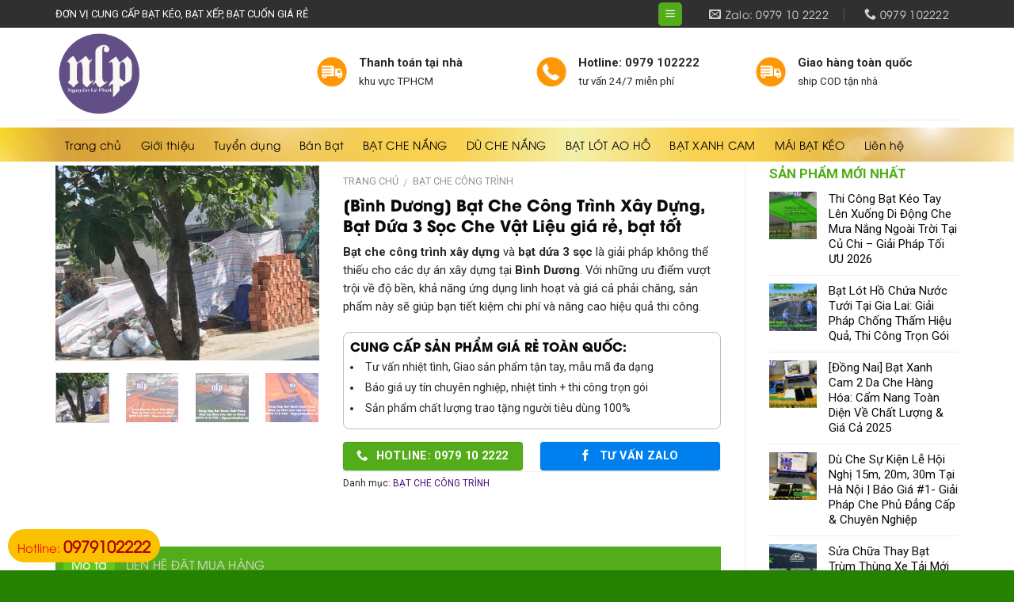

--- FILE ---
content_type: text/html; charset=UTF-8
request_url: https://giaiphapchenang.com/bat-xep/binh-duong-bat-che-cong-trinh-xay-dung-bat-dua-3-soc-che-vat-lieu
body_size: 30439
content:
<!DOCTYPE html>
<!--[if IE 9 ]> <html lang="vi" prefix="og: http://ogp.me/ns#" class="ie9 loading-site no-js"> <![endif]-->
<!--[if IE 8 ]> <html lang="vi" prefix="og: http://ogp.me/ns#" class="ie8 loading-site no-js"> <![endif]-->
<!--[if (gte IE 9)|!(IE)]><!--><html lang="vi" prefix="og: http://ogp.me/ns#" class="loading-site no-js"> <!--<![endif]-->
<head>

	<meta charset="UTF-8" />
	<meta name="viewport" content="width=device-width, initial-scale=1.0, maximum-scale=1.0, user-scalable=no" />

	<link rel="profile" href="https://gmpg.org/xfn/11" />
	<link rel="pingback" href="https://giaiphapchenang.com/xmlrpc.php" />

	<script>(function(html){html.className = html.className.replace(/\bno-js\b/,'js')})(document.documentElement);</script>
<title>[Bình Dương] Bạt Che Công Trình Xây Dựng, Bạt Dứa 3 Sọc Che Vật Liệu giá rẻ, bạt tốt - Giải Pháp Che Nắng</title>

<!-- This site is optimized with the Yoast SEO Premium plugin v5.7.1 - https://yoast.com/wordpress/plugins/seo/ -->
<meta name="description" content="Bạt che công trình xây dựng và bạt dứa 3 sọc là giải pháp không thể thiếu cho các dự án xây dựng tại Bình Dương. Với những ưu điểm vượt trội về độ bền, khả năng ứng dụng linh hoạt và giá cả phải chăng, sản phẩm này sẽ giúp bạn tiết kiệm chi phí và nâng cao hiệu quả thi công."/>
<link rel="canonical" href="https://giaiphapchenang.com/bat-xep/binh-duong-bat-che-cong-trinh-xay-dung-bat-dua-3-soc-che-vat-lieu" />
<meta property="og:locale" content="vi_VN" />
<meta property="og:type" content="article" />
<meta property="og:title" content="[Bình Dương] Bạt Che Công Trình Xây Dựng, Bạt Dứa 3 Sọc Che Vật Liệu giá rẻ, bạt tốt - Giải Pháp Che Nắng" />
<meta property="og:description" content="Bạt che công trình xây dựng và bạt dứa 3 sọc là giải pháp không thể thiếu cho các dự án xây dựng tại Bình Dương. Với những ưu điểm vượt trội về độ bền, khả năng ứng dụng linh hoạt và giá cả phải chăng, sản phẩm này sẽ giúp bạn tiết kiệm chi phí và nâng cao hiệu quả thi công." />
<meta property="og:url" content="https://giaiphapchenang.com/bat-xep/binh-duong-bat-che-cong-trinh-xay-dung-bat-dua-3-soc-che-vat-lieu" />
<meta property="og:site_name" content="BẠT KÉO BẠT XẾP BẠT CHE NẮNG MƯA, BẠT LÓT AO HỒ, BẠT XANH CAM VÀNG ĐỎ, BẠT NHỰA ĐEN HDPE" />
<meta property="og:image" content="https://giaiphapchenang.com/wp-content/uploads/2021/04/bat-che-cong-trinh-xay-dung.jpg" />
<meta property="og:image:secure_url" content="https://giaiphapchenang.com/wp-content/uploads/2021/04/bat-che-cong-trinh-xay-dung.jpg" />
<meta property="og:image:width" content="960" />
<meta property="og:image:height" content="712" />
<meta name="twitter:card" content="summary" />
<meta name="twitter:description" content="Bạt che công trình xây dựng và bạt dứa 3 sọc là giải pháp không thể thiếu cho các dự án xây dựng tại Bình Dương. Với những ưu điểm vượt trội về độ bền, khả năng ứng dụng linh hoạt và giá cả phải chăng, sản phẩm này sẽ giúp bạn tiết kiệm chi phí và nâng cao hiệu quả thi công." />
<meta name="twitter:title" content="[Bình Dương] Bạt Che Công Trình Xây Dựng, Bạt Dứa 3 Sọc Che Vật Liệu giá rẻ, bạt tốt - Giải Pháp Che Nắng" />
<meta name="twitter:image" content="https://giaiphapchenang.com/wp-content/uploads/2021/04/bat-che-cong-trinh-xay-dung.jpg" />
<script type='application/ld+json'>{"@context":"http:\/\/schema.org","@type":"WebSite","@id":"#website","url":"https:\/\/giaiphapchenang.com\/","name":"B\u1ea0T K\u00c9O B\u1ea0T X\u1ebeP B\u1ea0T CHE N\u1eaeNG M\u01afA, B\u1ea0T L\u00d3T AO H\u1ed2, B\u1ea0T XANH CAM V\u00c0NG \u0110\u1ece, B\u1ea0T NH\u1ef0A \u0110EN HDPE","potentialAction":{"@type":"SearchAction","target":"https:\/\/giaiphapchenang.com\/?s={search_term_string}","query-input":"required name=search_term_string"}}</script>
<!-- / Yoast SEO Premium plugin. -->

<link rel='dns-prefetch' href='//s.w.org' />
<link rel="alternate" type="application/rss+xml" title="Dòng thông tin BẠT KÉO BẠT XẾP BẠT CHE NẮNG MƯA, BẠT LÓT AO HỒ, BẠT XANH CAM VÀNG ĐỎ, BẠT NHỰA ĐEN HDPE &raquo;" href="https://giaiphapchenang.com/feed" />
<link rel="alternate" type="application/rss+xml" title="Dòng phản hồi BẠT KÉO BẠT XẾP BẠT CHE NẮNG MƯA, BẠT LÓT AO HỒ, BẠT XANH CAM VÀNG ĐỎ, BẠT NHỰA ĐEN HDPE &raquo;" href="https://giaiphapchenang.com/comments/feed" />
		<script type="text/javascript">
			window._wpemojiSettings = {"baseUrl":"https:\/\/s.w.org\/images\/core\/emoji\/2.3\/72x72\/","ext":".png","svgUrl":"https:\/\/s.w.org\/images\/core\/emoji\/2.3\/svg\/","svgExt":".svg","source":{"concatemoji":"https:\/\/giaiphapchenang.com\/wp-includes\/js\/wp-emoji-release.min.js?ver=4.8.3"}};
			!function(a,b,c){function d(a){var b,c,d,e,f=String.fromCharCode;if(!k||!k.fillText)return!1;switch(k.clearRect(0,0,j.width,j.height),k.textBaseline="top",k.font="600 32px Arial",a){case"flag":return k.fillText(f(55356,56826,55356,56819),0,0),b=j.toDataURL(),k.clearRect(0,0,j.width,j.height),k.fillText(f(55356,56826,8203,55356,56819),0,0),c=j.toDataURL(),b!==c&&(k.clearRect(0,0,j.width,j.height),k.fillText(f(55356,57332,56128,56423,56128,56418,56128,56421,56128,56430,56128,56423,56128,56447),0,0),b=j.toDataURL(),k.clearRect(0,0,j.width,j.height),k.fillText(f(55356,57332,8203,56128,56423,8203,56128,56418,8203,56128,56421,8203,56128,56430,8203,56128,56423,8203,56128,56447),0,0),c=j.toDataURL(),b!==c);case"emoji4":return k.fillText(f(55358,56794,8205,9794,65039),0,0),d=j.toDataURL(),k.clearRect(0,0,j.width,j.height),k.fillText(f(55358,56794,8203,9794,65039),0,0),e=j.toDataURL(),d!==e}return!1}function e(a){var c=b.createElement("script");c.src=a,c.defer=c.type="text/javascript",b.getElementsByTagName("head")[0].appendChild(c)}var f,g,h,i,j=b.createElement("canvas"),k=j.getContext&&j.getContext("2d");for(i=Array("flag","emoji4"),c.supports={everything:!0,everythingExceptFlag:!0},h=0;h<i.length;h++)c.supports[i[h]]=d(i[h]),c.supports.everything=c.supports.everything&&c.supports[i[h]],"flag"!==i[h]&&(c.supports.everythingExceptFlag=c.supports.everythingExceptFlag&&c.supports[i[h]]);c.supports.everythingExceptFlag=c.supports.everythingExceptFlag&&!c.supports.flag,c.DOMReady=!1,c.readyCallback=function(){c.DOMReady=!0},c.supports.everything||(g=function(){c.readyCallback()},b.addEventListener?(b.addEventListener("DOMContentLoaded",g,!1),a.addEventListener("load",g,!1)):(a.attachEvent("onload",g),b.attachEvent("onreadystatechange",function(){"complete"===b.readyState&&c.readyCallback()})),f=c.source||{},f.concatemoji?e(f.concatemoji):f.wpemoji&&f.twemoji&&(e(f.twemoji),e(f.wpemoji)))}(window,document,window._wpemojiSettings);
		</script>
		<style type="text/css">
img.wp-smiley,
img.emoji {
	display: inline !important;
	border: none !important;
	box-shadow: none !important;
	height: 1em !important;
	width: 1em !important;
	margin: 0 .07em !important;
	vertical-align: -0.1em !important;
	background: none !important;
	padding: 0 !important;
}
</style>
<link rel='stylesheet' id='menu-icons-extra-css'  href='https://giaiphapchenang.com/wp-content/plugins/menu-icons/css/extra.min.css?ver=0.10.2' type='text/css' media='all' />
<link rel='stylesheet' id='contact-form-7-css'  href='https://giaiphapchenang.com/wp-content/plugins/contact-form-7/includes/css/styles.css?ver=4.9' type='text/css' media='all' />
<link rel='stylesheet' id='photoswipe-css'  href='https://giaiphapchenang.com/wp-content/plugins/woocommerce/assets/css/photoswipe/photoswipe.css?ver=3.6.4' type='text/css' media='all' />
<link rel='stylesheet' id='photoswipe-default-skin-css'  href='https://giaiphapchenang.com/wp-content/plugins/woocommerce/assets/css/photoswipe/default-skin/default-skin.css?ver=3.6.4' type='text/css' media='all' />
<style id='woocommerce-inline-inline-css' type='text/css'>
.woocommerce form .form-row .required { visibility: visible; }
</style>
<link rel='stylesheet' id='flatsome-icons-css'  href='https://giaiphapchenang.com/wp-content/themes/flatsome/assets/css/fl-icons.css?ver=3.3' type='text/css' media='all' />
<link rel='stylesheet' id='fixedtoc-style-css'  href='https://giaiphapchenang.com/wp-content/plugins/fixed-toc/frontend/assets/css/ftoc.min.css?ver=4.8.3' type='text/css' media='all' />
<style id='fixedtoc-style-inline-css' type='text/css'>
.ftwp-in-post#ftwp-container-outer { height: auto; } #ftwp-container.ftwp-wrap #ftwp-contents { width: 250px; height: auto; } .ftwp-in-post#ftwp-container-outer #ftwp-contents { height: auto; } #ftwp-container.ftwp-wrap #ftwp-trigger { width: 50px; height: 50px; font-size: 30px; } #ftwp-container #ftwp-trigger.ftwp-border-medium { font-size: 29px; } #ftwp-container.ftwp-wrap #ftwp-header { font-size: 16px; font-family: inherit; } #ftwp-container.ftwp-wrap #ftwp-header-title { font-weight: bold; } #ftwp-container.ftwp-wrap #ftwp-list { font-size: 14px; font-family: inherit; } #ftwp-container.ftwp-wrap #ftwp-list .ftwp-anchor::before { font-size: 5.6px; } #ftwp-container #ftwp-list.ftwp-strong-first>.ftwp-item>.ftwp-anchor .ftwp-text { font-size: 15.4px; } #ftwp-container.ftwp-wrap #ftwp-list.ftwp-strong-first>.ftwp-item>.ftwp-anchor::before { font-size: 7px; } #ftwp-container.ftwp-wrap #ftwp-trigger { color: #121d91; background: rgba(252,252,252,0.95); } #ftwp-container.ftwp-wrap #ftwp-trigger { border-color: rgba(129,215,66,0.95); } #ftwp-container.ftwp-wrap #ftwp-contents { border-color: rgba(242,242,242,0.95); } #ftwp-container.ftwp-wrap #ftwp-header { color: #152499; background: rgba(243,243,243,0.95); } #ftwp-container.ftwp-wrap #ftwp-contents:hover #ftwp-header { background: #f3f3f3; } #ftwp-container.ftwp-wrap #ftwp-list { color: #8224e3; background: rgba(243,243,243,0.95); } #ftwp-container.ftwp-wrap #ftwp-contents:hover #ftwp-list { background: #f3f3f3; } #ftwp-container.ftwp-wrap #ftwp-list .ftwp-anchor:hover { color: #247200; } #ftwp-container.ftwp-wrap #ftwp-list .ftwp-anchor:focus, #ftwp-container.ftwp-wrap #ftwp-list .ftwp-active, #ftwp-container.ftwp-wrap #ftwp-list .ftwp-active:hover { color: #fff; } #ftwp-container.ftwp-wrap #ftwp-list .ftwp-text::before { background: rgba(221,51,51,0.95); } .ftwp-heading-target::before { background: rgba(221,51,51,0.95); }
</style>
<link rel='stylesheet' id='flatsome-main-css'  href='https://giaiphapchenang.com/wp-content/themes/flatsome/assets/css/flatsome.css?ver=3.3.8' type='text/css' media='all' />
<link rel='stylesheet' id='flatsome-shop-css'  href='https://giaiphapchenang.com/wp-content/themes/flatsome/assets/css/flatsome-shop.css?ver=3.3.8' type='text/css' media='all' />
<link rel='stylesheet' id='flatsome-style-css'  href='https://giaiphapchenang.com/wp-content/themes/duoc-pham/style.css?ver=3.3.8' type='text/css' media='all' />
      <script>
      if (document.location.protocol != "https:") {
          document.location = document.URL.replace(/^http:/i, "https:");
      }
      </script>
      <script type='text/javascript' src='https://giaiphapchenang.com/wp-includes/js/jquery/jquery.js?ver=1.12.4'></script>
<script type='text/javascript' src='https://giaiphapchenang.com/wp-includes/js/jquery/jquery-migrate.min.js?ver=1.4.1'></script>
<link rel='https://api.w.org/' href='https://giaiphapchenang.com/wp-json/' />
<link rel="EditURI" type="application/rsd+xml" title="RSD" href="https://giaiphapchenang.com/xmlrpc.php?rsd" />
<link rel="wlwmanifest" type="application/wlwmanifest+xml" href="https://giaiphapchenang.com/wp-includes/wlwmanifest.xml" /> 
<meta name="generator" content="WordPress 4.8.3" />
<meta name="generator" content="WooCommerce 3.6.4" />
<link rel='shortlink' href='https://giaiphapchenang.com/?p=2130' />
<link rel="alternate" type="application/json+oembed" href="https://giaiphapchenang.com/wp-json/oembed/1.0/embed?url=https%3A%2F%2Fgiaiphapchenang.com%2Fbat-xep%2Fbinh-duong-bat-che-cong-trinh-xay-dung-bat-dua-3-soc-che-vat-lieu" />
<link rel="alternate" type="text/xml+oembed" href="https://giaiphapchenang.com/wp-json/oembed/1.0/embed?url=https%3A%2F%2Fgiaiphapchenang.com%2Fbat-xep%2Fbinh-duong-bat-che-cong-trinh-xay-dung-bat-dua-3-soc-che-vat-lieu&#038;format=xml" />
<script type="text/javascript">
<!--
/******************************************************************************
***   COPY PROTECTED BY http://chetangole.com/blog/wp-copyprotect/   version 3.1.0 ****
******************************************************************************/
var message="";
function clickIE4(){
if (event.button==2){
alert(message);
return false;
}
}

function clickNS4(e){
if (document.layers||document.getElementById&&!document.all){
if (e.which==2||e.which==3){
alert(message);
return false;
}
}
}

if (document.layers){
document.captureEvents(Event.MOUSEDOWN);
document.onmousedown=clickNS4;
}
else if (document.all&&!document.getElementById){
document.onmousedown=clickIE4;
}
document.oncontextmenu=new Function("alert(message);return false")
// --> 
</script>

<script type="text/javascript">
/******************************************************************************
***   COPY PROTECTED BY http://chetangole.com/blog/wp-copyprotect/   version 3.1.0 ****
******************************************************************************/
function disableSelection(target){
if (typeof target.onselectstart!="undefined") //For IE 
	target.onselectstart=function(){return false}
else if (typeof target.style.MozUserSelect!="undefined") //For Firefox
	target.style.MozUserSelect="none"
else //All other route (For Opera)
	target.onmousedown=function(){return false}
target.style.cursor = "default"
}
</script>
<style>.bg{opacity: 0; transition: opacity 1s; -webkit-transition: opacity 1s;} .bg-loaded{opacity: 1;}</style><!--[if IE]><link rel="stylesheet" type="text/css" href="https://giaiphapchenang.com/wp-content/themes/flatsome/assets/css/ie-fallback.css"><script src="//cdnjs.cloudflare.com/ajax/libs/html5shiv/3.6.1/html5shiv.js"></script><script>var head = document.getElementsByTagName('head')[0],style = document.createElement('style');style.type = 'text/css';style.styleSheet.cssText = ':before,:after{content:none !important';head.appendChild(style);setTimeout(function(){head.removeChild(style);}, 0);</script><script src="https://giaiphapchenang.com/wp-content/themes/flatsome/assets/libs/ie-flexibility.js"></script><![endif]-->    <script type="text/javascript">
    WebFontConfig = {
      google: { families: [ "Roboto:regular,700","Roboto:regular,regular","Roboto:regular,regular","-apple-system,+BlinkMacSystemFont,+&quot;Segoe+UI&quot;,+Roboto,+Oxygen-Sans,+Ubuntu,+Cantarell,+&quot;Helvetica+Neue&quot;,+sans-serif:regular,regular", ] }
    };
    (function() {
      var wf = document.createElement('script');
      wf.src = 'https://ajax.googleapis.com/ajax/libs/webfont/1/webfont.js';
      wf.type = 'text/javascript';
      wf.async = 'true';
      var s = document.getElementsByTagName('script')[0];
      s.parentNode.insertBefore(wf, s);
    })(); </script>
  	<noscript><style>.woocommerce-product-gallery{ opacity: 1 !important; }</style></noscript>
	<link rel="icon" href="https://giaiphapchenang.com/wp-content/uploads/2023/02/cropped-log-nguyen-le-phat-32x32.png" sizes="32x32" />
<link rel="icon" href="https://giaiphapchenang.com/wp-content/uploads/2023/02/cropped-log-nguyen-le-phat-192x192.png" sizes="192x192" />
<link rel="apple-touch-icon-precomposed" href="https://giaiphapchenang.com/wp-content/uploads/2023/02/cropped-log-nguyen-le-phat-180x180.png" />
<meta name="msapplication-TileImage" content="https://giaiphapchenang.com/wp-content/uploads/2023/02/cropped-log-nguyen-le-phat-270x270.png" />
<style id="custom-css" type="text/css">:root {--primary-color: #53AC19;}/* Site Width */.full-width .ubermenu-nav, .container, .row{max-width: 1170px}.row.row-collapse{max-width: 1140px}.row.row-small{max-width: 1162.5px}.row.row-large{max-width: 1200px}.header-main{height: 116px}#logo img{max-height: 116px}#logo{width:299px;}#logo img{padding:5px 0;}.header-bottom{min-height: 43px}.header-top{min-height: 35px}.transparent .header-main{height: 265px}.transparent #logo img{max-height: 265px}.has-transparent + .page-title:first-of-type,.has-transparent + #main > .page-title,.has-transparent + #main > div > .page-title,.has-transparent + #main .page-header-wrapper:first-of-type .page-title{padding-top: 345px;}.transparent .header-wrapper{background-color: #55EA23!important;}.transparent .top-divider{display: none;}.header.show-on-scroll,.stuck .header-main{height:70px!important}.stuck #logo img{max-height: 70px!important}.search-form{ width: 51%;}.header-bg-color, .header-wrapper {background-color: rgba(255,255,255,0)}.header-bottom {background-color: #53AC19}.stuck .header-main .nav > li > a{line-height: 50px }.header-bottom-nav > li > a{line-height: 23px }@media (max-width: 549px) {.header-main{height: 70px}#logo img{max-height: 70px}}.header-top{background-color:#303030!important;}/* Color */.accordion-title.active, .has-icon-bg .icon .icon-inner,.logo a, .primary.is-underline, .primary.is-link, .badge-outline .badge-inner, .nav-outline > li.active> a,.nav-outline >li.active > a, .cart-icon strong,[data-color='primary'], .is-outline.primary{color: #53AC19;}/* Color !important */[data-text-color="primary"]{color: #53AC19!important;}/* Background */.scroll-to-bullets a,.featured-title, .label-new.menu-item > a:after, .nav-pagination > li > .current,.nav-pagination > li > span:hover,.nav-pagination > li > a:hover,.has-hover:hover .badge-outline .badge-inner,button[type="submit"], .button.wc-forward:not(.checkout):not(.checkout-button), .button.submit-button, .button.primary:not(.is-outline),.featured-table .title,.is-outline:hover, .has-icon:hover .icon-label,.nav-dropdown-bold .nav-column li > a:hover, .nav-dropdown.nav-dropdown-bold > li > a:hover, .nav-dropdown-bold.dark .nav-column li > a:hover, .nav-dropdown.nav-dropdown-bold.dark > li > a:hover, .is-outline:hover, .tagcloud a:hover,.grid-tools a, input[type='submit']:not(.is-form), .box-badge:hover .box-text, input.button.alt,.nav-box > li > a:hover,.nav-box > li.active > a,.nav-pills > li.active > a ,.current-dropdown .cart-icon strong, .cart-icon:hover strong, .nav-line-bottom > li > a:before, .nav-line-grow > li > a:before, .nav-line > li > a:before,.banner, .header-top, .slider-nav-circle .flickity-prev-next-button:hover svg, .slider-nav-circle .flickity-prev-next-button:hover .arrow, .primary.is-outline:hover, .button.primary:not(.is-outline), input[type='submit'].primary, input[type='submit'].primary, input[type='reset'].button, input[type='button'].primary, .badge-inner{background-color: #53AC19;}/* Border */.nav-vertical.nav-tabs > li.active > a,.scroll-to-bullets a.active,.nav-pagination > li > .current,.nav-pagination > li > span:hover,.nav-pagination > li > a:hover,.has-hover:hover .badge-outline .badge-inner,.accordion-title.active,.featured-table,.is-outline:hover, .tagcloud a:hover,blockquote, .has-border, .cart-icon strong:after,.cart-icon strong,.blockUI:before, .processing:before,.loading-spin, .slider-nav-circle .flickity-prev-next-button:hover svg, .slider-nav-circle .flickity-prev-next-button:hover .arrow, .primary.is-outline:hover{border-color: #53AC19}.nav-tabs > li.active > a{border-top-color: #53AC19}.widget_shopping_cart_content .blockUI.blockOverlay:before { border-left-color: #53AC19 }.woocommerce-checkout-review-order .blockUI.blockOverlay:before { border-left-color: #53AC19 }/* Fill */.slider .flickity-prev-next-button:hover svg,.slider .flickity-prev-next-button:hover .arrow{fill: #53AC19;}/* Background Color */[data-icon-label]:after, .secondary.is-underline:hover,.secondary.is-outline:hover,.icon-label,.button.secondary:not(.is-outline),.button.alt:not(.is-outline), .badge-inner.on-sale, .button.checkout, .single_add_to_cart_button{ background-color:#F15A22; }/* Color */.secondary.is-underline,.secondary.is-link, .secondary.is-outline,.stars a.active, .star-rating:before, .woocommerce-page .star-rating:before,.star-rating span:before, .color-secondary{color: #F15A22}/* Color !important */[data-text-color="secondary"]{color: #F15A22!important;}/* Border */.secondary.is-outline:hover{border-color:#F15A22}.alert.is-underline:hover,.alert.is-outline:hover,.alert{background-color: #007FEF}.alert.is-link, .alert.is-outline, .color-alert{color: #007FEF;}body{font-size: 93%;}@media screen and (max-width: 549px){body{font-size: 100%;}}body{font-family:"Roboto", sans-serif}body{font-weight: 0}body{color: #282828}.nav > li > a {font-family:"Roboto", sans-serif;}.nav > li > a {font-weight: 0;}h1,h2,h3,h4,h5,h6,.heading-font, .off-canvas-center .nav-sidebar.nav-vertical > li > a{font-family: "Roboto", sans-serif;}h1,h2,h3,h4,h5,h6,.heading-font,.banner h1,.banner h2{font-weight: 700;}h1,h2,h3,h4,h5,h6,.heading-font{color: #0A0A0A;}.alt-font{font-family: "-apple-system, BlinkMacSystemFont, &quot;Segoe UI&quot;, Roboto, Oxygen-Sans, Ubuntu, Cantarell, &quot;Helvetica Neue&quot;, sans-serif", sans-serif;}.alt-font{font-weight: 0!important;}.header:not(.transparent) .header-nav.nav > li > a {color: #240D56;}.header:not(.transparent) .header-nav.nav > li > a:hover,.header:not(.transparent) .header-nav.nav > li.active > a,.header:not(.transparent) .header-nav.nav > li.current > a,.header:not(.transparent) .header-nav.nav > li > a.active,.header:not(.transparent) .header-nav.nav > li > a.current{color: #C41D49;}.header-nav.nav-line-bottom > li > a:before,.header-nav.nav-line-grow > li > a:before,.header-nav.nav-line > li > a:before,.header-nav.nav-box > li > a:hover,.header-nav.nav-box > li.active > a,.header-nav.nav-pills > li > a:hover,.header-nav.nav-pills > li.active > a{color:#FFF!important;background-color: #C41D49;}.header:not(.transparent) .header-bottom-nav.nav > li > a{color: #000000;}.header:not(.transparent) .header-bottom-nav.nav > li > a:hover,.header:not(.transparent) .header-bottom-nav.nav > li.active > a,.header:not(.transparent) .header-bottom-nav.nav > li.current > a,.header:not(.transparent) .header-bottom-nav.nav > li > a.active,.header:not(.transparent) .header-bottom-nav.nav > li > a.current{color: #041b57;}.header-bottom-nav.nav-line-bottom > li > a:before,.header-bottom-nav.nav-line-grow > li > a:before,.header-bottom-nav.nav-line > li > a:before,.header-bottom-nav.nav-box > li > a:hover,.header-bottom-nav.nav-box > li.active > a,.header-bottom-nav.nav-pills > li > a:hover,.header-bottom-nav.nav-pills > li.active > a{color:#FFF!important;background-color: #041b57;}a{color: #470e80;}a:hover{color: #53AC19;}.tagcloud a:hover{border-color: #53AC19;background-color: #53AC19;}.widget a{color: #0A0A0A;}.widget a:hover{color: #53AC19;}.widget .tagcloud a:hover{border-color: #53AC19; background-color: #53AC19;}[data-icon-label]:after, .button#place_order,.button.checkout,.checkout-button,.single_add_to_cart_button.button{background-color: #FF7300!important }.badge-inner.on-sale{background-color: #F15A22}.shop-page-title.featured-title .title-bg{ background-image: url(https://giaiphapchenang.com/wp-content/uploads/2021/04/bat-che-cong-trinh-xay-dung.jpg)!important;}@media screen and (min-width: 550px){.products .box-vertical .box-image{min-width: 247px!important;width: 247px!important;}}.footer-2{background-color: #000F03}.absolute-footer, html{background-color: #248200}/* Custom CSS */@font-face {font-family: 'UTM Avo';src: url('/wp-content/themes/duoc-pham/UTM Avo.eot');src: local('UTM Avo'), url('/wp-content/themes/duoc-pham/font/UTM Avo.woff') format('woff'), url('/wp-content/themes/duoc-pham/font/UTM Avo.svg') format('svg'), url('/wp-content/themes/duoc-pham/font/UTM Avo.ttf') format('truetype');font-weight: normal;font-style: normal;}@font-face {font-family: 'UTM AvoBold';src: url('/wp-content/themes/duoc-pham/font/UTM AvoBold.eot');src: local('UTM AvoBold'), url('/wp-content/themes/duoc-pham/font/UTM AvoBold.woff') format('woff'), url('/wp-content/themes/duoc-pham/font/UTM AvoBold.svg') format('svg'), url('/wp-content/themes/duoc-pham/font/UTM AvoBold.ttf') format('truetype');font-weight: normal;font-style: normal;}.nav > li > a {font-family:"UTM Avo", sans-serif;text-transform: none; font-weight:bold; font-size: 14px}h1,h2,h3,h4,h5,h6, .heading-font{font-family: "UTM AvoBold"; text-transform: none; font-weight: bold}.alt-font{font-family: "UTM Avo", sans-serif;}.header-bottom {background-color: #424242;background: url(https://demo4.utudy.com/wp-content/uploads/2018/03/br-nav.jpg);border: none;margin-bottom: 0;background-size: 100% 100%;}.nav-spacing-large>li{margin:0}.nav-spacing-large>li a{padding-left: 12px; padding-right: 12px; line-height:23px}.nav-spacing-large>li a:hover{background: white;}.header:not(.transparent) .header-bottom-nav.nav > li.active > a{background: white; border-bottom: 1px solid #b20000}.nav-dropdown{padding: 10px 0 0px;border: 0px solid #ddd;color: #1b1b1b;}.nav-dropdown>li>a, .nav-column>li>a{color: black; line-height: 18px; font-size: 14px}.nav-dropdown>li>a:hover, .nav-column>li>a:hover{color: #b20000}.nav-dropdown.nav-dropdown-simple>li>a:hover, .nav-column>li>a:hover{background: rgb(252, 244, 183); background: linear-gradient(to right, rgb(249, 208, 80), rgb(254, 230, 134), rgb(255, 246, 191));}.nav-dropdown .menu-item-has-children>a, .nav-dropdown .title>a, .nav-dropdown .nav-dropdown-col>a{font-size: 14px}.block-title{background: url("https://demo4.utudy.com/wp-content/uploads/2018/03/block-title.png") no-repeat 50% 100%; padding: 15px 0 20px; margin-bottom:20px}.box-text .button{font-weight: normal;text-transform: none;font-size: 13px;border-radius: 4px;}.cau-chuyen .row .col .post-item .box-text {background: linear-gradient(to right, rgb(249, 208, 80), #fffeda, rgb(254, 230, 134), rgb(230, 188, 33));}.cau-chuyen .row .col .post-item .box-text p{font-size: 15px;color: #230000;}.post-item .box-text .post-title{color: black}.box-blog-post .is-divider{display:none}.cau-chuyen .row .col .post-item .post-title{margin-bottom: 30px}.video .row .col .post-item .box-text{border-bottom: 5px solid #ffe600}.khuyen-mai .row .col .post-item .box-vertical{border-bottom: 5px solid #ffe100;}.footer2-nav ul{margin-bottom: 0;max-width: 1200px; margin: 0 auto}.footer2-nav{ display: flex;border-top: 2px solid #f7cf55;margin-bottom: 0;background-size: 100% 100%;}.footer2-nav ul li{float: left; list-style: none; margin-bottom:0}.footer2-nav ul li a{padding-left: 12px;line-height: 40px;color: #870202;font-family:"UTM Avo", sans-serif; font-weight: bold; padding-right: 12px; font-size: 15px}.footer2-nav ul li a:hover{background: #f0eca2; padding-top: 10px; padding-bottom: 10px;}.footer-section .cot4 .sidebar-wrapper .widget_nav_menu{margin-left:0}.footer-section .cot4 .sidebar-wrapper .widget_nav_menu li{list-style: circle;color: #5f0000;}.footer-section .cot4 .sidebar-wrapper .widget_nav_menu li a{font-size: 15px; color:#5f0000}.footer-section .cot4 .sidebar-wrapper .widget_nav_menu li a:hover{color: black}.nhan-tin .row .col, .entry-header-text{padding-bottom: 0}.nhan-tin .row .col p, form{margin-bottom:0}.nhan-tin .form-flat input:not([type="submit"]){border-radius: 4px; background-color: rgba(255, 239, 16, 0.3);border-color: rgb(95, 0, 0);}.nhan-tin input[type='submit']:not(.is-form){border-radius: 4px;background: #5f0000;text-transform: none;font-weight: normal;}.tin-tuc .post .cot1 .post-item .post-title{margin-bottom:20px; font-size: 20px}.tin-tuc .post .cot2 .col{padding-bottom:19px}.tin-tuc .row .col, .tin-tuc .post .cot1 .post-item .box-text, .tin-tuc .post .col{padding-bottom:5px}.tin-tuc .post .post-item .box-text{background:white; padding-left:5px; padding-right:5px}.cau-hoi .accordion-title.active, .accordion-title{font-family: "UTM AvoBold", sans-serif; font-weight: bold; color:#5f0000; background:#ffeebd; margin-bottom: 7px;}.accordion-inner{background: #fffde1; margin-bottom:7px}.menu-floatright {width: 100px;position: fixed;top: 35%;right: 0;z-index: 99999}.menu-floatright #toggle_social {position: absolute;right: 0px;}.menu-floatright ul {padding: 0;}.menu-floatright #toggle_social ul li {position: relative;border-radius: 3px;border: 1px solid #fff; list-style: none;margin-bottom: 10px;}.menu-floatright #toggle_social ul li img {width: 57px;border-radius: 5px;}.menu-floatright #toggle_social ul li .toggle_social-des {font-size: 9px;text-align: center;color: #fff;position: absolute;width: 90%;left: 5%;bottom: 5%;margin-bottom: 0;}.menu-floatright #back_to_top {border: 1px solid #fff;width: 57px;height: 57px;background: #F7C15F;border-radius: 5px;}.menu-floatright #back_to_top a {display: block;text-align: center;color: rgb(255, 255, 255);width: 100%;height: 100%;font-size: 26px;}.menu-floatright #toggle_social ul li .toggle_social-des {font-size: 9px;text-align: center;color: rgb(255, 255, 255);position: absolute;width: 90%;left: 5%;bottom: 5%;margin-bottom: 0px;}.hidden-lg {display: none !important;}.menu-floatright .click-toggle_social {width: 30px;height: 30px;color: rgb(255, 255, 255);font-size: 24px;display: -webkit-flex;align-items: center;justify-content: center;position: absolute;right: 0px;top: -40px;background: rgb(255, 204, 76);border-radius: 5px;transition: all 1s ease;}.blog-single .article-inner .entry-image img, .blog-single .badge.post-date{display:none}.blog-single .article-inner .is-divider{height: 1px;max-width: 100%;}.duong_dan_breadcrumb{display: block; margin-bottom:10px}.duong_dan_breadcrumb #crumbs{margin-bottom:0}.duong_dan_breadcrumb #crumbs li{color: gray; display: inline-block; font-size: 14px;margin-bottom: 0;list-style: none;}.duong_dan_breadcrumb #crumbs li a{font-size: 14px; padding-left: 5px; padding-right: 5px}.duong_dan_breadcrumb span{display: inline-block;font-size: 14px;color: #999;line-height: 1;padding-right: 7px;}.duong_dan_breadcrumb li a {display: inline-block;white-space: nowrap;font-size: 14px;color: #288ad6;padding: 0 10px 0 0;}.info-tieu-de{margin-top: 10px;font-size: 14px;color: #8a8a8a;}.meta-date-capnhat, .luot-xem{padding-right:13px}.info-tieu-de a{color: gray}.meta-related a{font-size: 15px; color:#28a7e7}.entry-content{padding-top: 15px}footer.entry-meta{font-size:15px}footer.entry-meta a{color: #288ad6}footer.entry-meta .bottom-post-tag {display: block;margin-top: 10px;}footer.entry-meta .bottom-post-tag a {background: #e7e5e5;padding: 5px 10px;border-radius: 4px;color: gray;}footer.entry-meta .bottom-post-tag a:hover {background: #fac100;color: #b20000;}.title-post-lien-quan {margin-top: 15px;}.list-news {display: inline-table;}.list-news li:first-child {width: 22%;margin-right: 15px;float: left;list-style: none;margin-left: 0;}.list-news li {width: 22%;margin-left: 15px;margin-right: 14px;float: left;list-style: none;}.list-news li:nth-child(4n+4) {width: 22%;margin-left: 15px;float: right;list-style: none;margin-right: 0;}.list-news li .item-list h4 {margin-top: 10px;line-height: 19px; font-size: 14px; font-family:"UTM Avo", sans-serif; font-weight: bold}.list-news .item-list h4 a{color: black;}.blog-wrapper .large-8{padding-right:10px}.blog-wrapper .large-4{padding-left:10px}.article-inner .entry-content .row{margin-left:0; margin-right:0}.section-slider, .section-body{padding-right:0 !important; padding-left: 0!important}.section-body .cot4 .tieu-de{height: 40px;background: #b70f1e;padding-left: 10px;color: white;padding-top: 9px;border-top-left-radius: 4px;border-top-right-radius: 4px;}.section-body .cot4 .sidebar-wrapper {background: #fffeeb;}.section-body .cot4 .sidebar-wrapper .widget_nav_menu ul li {list-style: circle;color: green;margin-left: 10px;}.form-lien-he{margin-bottom:20px;text-align: center;margin-top: 9px;border-radius: 4px;background: linear-gradient(to right, rgb(249, 208, 80), rgb(254, 230, 134), rgb(255, 246, 191)); padding:20px}.wpcf7 .wpcf7-form-control-wrap{text-align: left;}.form-lien-he input[type='submit']:not(.is-form) {margin: 0; border-radius: 4px; margin-top: 5px;background: #86c52e;}.section-body .cot4 .sidebar-wrapper .widget_nav_menu ul li a{color:#8d000b}.section-body .cot4 .tieu-diem .post-item {margin-right: 8px;padding-bottom: 0;margin-left: 8px;padding-top: 5px;}.section-body .cot4 .tieu-diem .post-item .box-text{padding-right:5px}.section-body .cot4 .tieu-diem .post-item .box-text .post-title {font-size: 15px;font-weight: bold; font-family:"UTM Avo", sans-serif;color: black;}.table-responsive {min-height: .01%;overflow-x: auto;}.table-bordered {border: 1px solid #ddd;}.table {width: 100%;max-width: 100%;margin-bottom: 20px;}.table-price thead > tr > th {background-color: #ffbe02;padding: 20px 20px 20px 0 !important;color: #a9410f;text-transform: uppercase;border: 0 !important;}.table-price thead > tr > th {background-color: #ffbe02;padding: 20px 20px 20px 0 !important;color: #a9410f;text-transform: uppercase;border: 0 !important;}.table-price thead > tr > th span {border-left: 2px solid #fff;padding-left: 20px !important;}.table-title-level01 {background-color: #fedf67;color: #a9410f;text-transform: uppercase;font-weight: 500;border: 0 !important;padding-left: 0px !important;}.section-bang-gia .table-title-level01 td {border: 0;}.section-bang-gia .table-bordered td {padding: 14px 0 14px 30px;vertical-align: middle;}.table-title-level01 td span {padding-left: 0px !important; display:block; color: black}.table-td1 {font-weight: bold;}.table-bordered {border: 1px solid #ddd;}.tb-text-align {text-align: center;padding: inherit !important;}.table>tbody>tr>td{line-height: 25px;}.table-title-level02 {background-color: #fff3cb;color: #a9410f;text-transform: uppercase;font-weight: 500;}.table-bordered>tbody>tr>td, .table-bordered>tbody>tr>th, .table-bordered>tfoot>tr>td, .table-bordered>tfoot>tr>th, .table-bordered>thead>tr>td, .table-bordered>thead>tr>th {border-right: 1px solid #ececec; padding-left:8px}.page-khuyen-mai .post-item .box-text .post-title{margin-bottom:10px}.page-khuyen-mai .post-item .col-inner:hover{border-bottom: 5px solid #fae600;}.page-khuyen-mai .post-item .col-inner{border-bottom: 5px solid #f7f7f7;}.page-inner p, .article-inner p{line-height:28px}.page-inner h2, .article-inner h2{font-size:18px}.page-wrapper .accordion .accordion-item .accordion-title {font-size:15px;font-family: "UTM Avo",sans-serif;font-weight: bold;}/* Custom CSS Mobile */@media (max-width: 549px){.menu-floatright{display:none}.tin-tuc .row .cot2 .post-item .box-image{width: 25%; float: left}.tin-tuc .row .cot2 .post-item .box-text{width: 75%; float: left; padding-left:5px}.tin-tuc .row .cot2 .post-item .box-text .post-title{font-size:14.8px}.cau-chuyen .row .col .post-item .box-text{padding-left:10px;padding-right:10px}.nhan-xet .icon-box-left .icon-box-img{max-width:100%;width:100% !important}.nhan-xet .icon-box-left .icon-box-img+.icon-box-text{padding-left:0;}.footer-section .cot4 .sidebar-wrapper .widget_nav_menu li{margin-left:20px}.list-news li:first-child, .list-news li, .list-news li:nth-child(4n+4) {width:100%; margin-left:0 !important; margin-right: 0 !important}.list-news .new-img{width:25%; float: left}.list-news .item-list{width: 75%; float: left; padding-left: 5px}}.label-new.menu-item > a:after{content:"New";}.label-hot.menu-item > a:after{content:"Hot";}.label-sale.menu-item > a:after{content:"Sale";}.label-popular.menu-item > a:after{content:"Popular";}</style>		<style type="text/css" id="wp-custom-css">
			
.nav>li>a>i+span{text-transform:none}
.nav > li > a{font-weight: normal;}
.widgets-boxed .widget{padding: 10px 10px 10px;}
.widgettitle{font-size: 16px;
    background: #53ac19;
    padding-top: 10px;
    padding-bottom: 10px;
    padding-left: 10px;
    text-transform: uppercase;
    letter-spacing: 0;
    color: white;
    font-weight: normal;margin:0}
.slider .widget ul{margin-left:8px}
.slider ul.ul-reset>li{    border: 1px solid #e6e6e6;}
.slider .col-inner ul li{margin-left:0}
ul.menu>li>a{padding: 7px 0;}
.nav-spacing-xlarge>li{margin:0}
.nav-dark .nav>li.active>a{background: #98CB17}
.nav-dark .nav>li>a{padding-left:12px; padding-right:12px}
.nav-dark .nav>li>a:hover{background: #98CB17}
.tieu-de span{    text-transform: uppercase;
    font-size: 20px;
    margin: 0 15px;}
.tieu-de{position: relative;display: flex;flex-flow: row wrap;align-items: center;    justify-content: space-between;
    width: 100%;}.tieu-de b{display: block;flex: 1;
    height: 2px;
    opacity: .5;
    background-color: #53ac19;}
.product-title{font-size:17px; font-weight: bold}
.price-wrapper{font-size:14px; margin-top:10px}
.price-wrapper .price{margin-top:10px; font-size:18px}
.price-wrapper .price ins span{color: red}
.price-wrapper .price del span{color: gray; font-size:16px}
.badge-container{margin: 0px 0 0 0;top:1px; left:1px}
.badge{    height: 30px;
    width: 50px;}
.badge-inner.on-sale {
    background-color: #ff7300;
    border-bottom-right-radius: 10px;border-top-left-radius:4px;top:1px; left:1px
}
.section-san-pham .box{    border: 1px solid #ececec;
    width: 100%;
    position: relative;
    border-radius: 4px;
    margin: 0 auto;
    background: white;}
.section-san-pham .box:hover{border: 1px solid #53ac19;    background: #53ac19; color: white}
.section-san-pham .box:hover .price-wrapper .price ins span{color: white}
.section-san-pham .box:hover .price-wrapper .price del span{color: white; font-size:16px}
.section-san-pham .box:hover .product-title a{color: white}
span.amount{color:red}
.section-san-pham .box:hover span.amount{color: white}
.sp-ban-chay .col{padding: 0 15px 0px;}
.section-san-pham{    padding-bottom: 0px;}


.section-tin-tuc .box{    border: 1px solid #ececec;
    width: 100%;
    position: relative;
    border-radius: 4px;
    margin: 0 auto;
    background: white;}
.section-tin-tuc .box:hover{border: 1px solid #53ac19;  }
.section-tin-tuc .box:hover .product-title a{color: white}

.section-tin-tuc .box:hover span.amount{color: white}
.sp-ban-chay .col{padding: 0 15px 0px;}
.section-san-pham{    padding-bottom: 0px;}
.box-blog-post .is-divider{display:none}

.section-tin-tuc .box .box-text h5{letter-spacing:0; margin-bottom:10px}
.section-tin-tuc .box  .box-text p:hover{color: black}
.section-tin-tuc:hover .box-text p{color:black}
.section-tin-tuc{padding-top:0; padding-bottom:0}
.section-comment{padding-top:0; padding-bottom:0}
.section{    padding: 0px 0;}
.section section-tin-tuc{padding-bottom:0}
.section-tin-tuc .row-small>.col{    padding: 0 15px 0px;}
.section-tin-tuc .col{padding: 0 15px 0px;}
.dang-ky-tu-van p{    margin-bottom: 0;}
.dang-ky-tu-van .row .col{    padding: 0 9.8px 0px;}
.lightbox-content{border-radius:4px}
input[type='submit']:not(.is-form){border-radius: 4px}
input[type='email'], input[type='search'], input[type='number'], input[type='url'], input[type='tel'], input[type='text'], textarea{border: 1px solid #51a718;
    border-radius: 4px;}
form{margin-bottom:0px}
input:hover{box-shadow: inset 0 0em 0em 0 transparent;}
.footer a{color: white;}
.footer a:hover{color:#53ac19;}
.footer p{margin-bottom:12px; COLOR: WHITE}
.footer ul li.bullet-checkmark, ul li.bullet-arrow, ul li.bullet-star, ul li.bullet-arrow{    border-bottom: 1px solid #3c3c3c;padding: 7px 0px 7px 15px;}
.footer .col{    padding: 0 9.8px 0px;}
.absolute-footer{padding: 10px 0 10px;}

.widget .is-divider{display:none}
.article-inner .relative{display:none}
.entry-content{    padding-top: 10px;
    padding-bottom: 10px;}
.is-divider{display:none}
.article-inner .entry-content single-page ul li.bullet-checkmark, ul li.bullet-arrow, ul li.bullet-star{    border-bottom: 1px solid #f7f7f7;}

.next-prev-nav .flex-col{display:none}
span.widget-title{    font-size: 17px;
    font-weight: 600;
    letter-spacing: 0;
    color: #53ac19;
    padding-bottom: 10px;}
#product-sidebar .menu-danh-muc-san-pham-container{    border: 1px solid #e8e8e8;
    padding: 8px;
    border-radius: 4px;    margin-top: 10px;}

.product_list_widget .product-title{font-size:15px; font-weight: normal}
.button.is-outline, input[type='submit'].is-outline, input[type='reset'].is-outline, input[type='button'].is-outline{    border: 1px solid currentColor;}
.shop-container{padding-top:20px; padding-bottom:20px}
.product-main{    padding: 0px 0;}
.hide-for-off-canvas{display:none}
.dia-diem-mua-hang{    background: whitesmoke;
    padding: 8px;
    border-radius: 4px;margin-top:10px}
.dia-diem-mua-hang .address{ font-weight: bold;
    margin-bottom: 8px;}
.dia-diem-mua-hang .info{font-size:13.5px}
.op-7{display:none}
.product-main .product-title{font-size:20px}
[data-icon-label]:after, .button#place_order, .button.checkout, .single_add_to_cart_button.button{border-radius:4px}
.khuyen-mai {
    border: 1px solid #bfbfbf;
    padding: 8px;
    font-size: 14px;
    border-radius: 8px;
    margin-bottom: 15px;
    line-height: 18px;
}
.product-footer .woocommerce-tabs>.nav-line:not(.nav-vertical){    margin-top: -31px;
    background: #53ac19;
    padding-left: 10px;}
.product-footer .nav>li.active>a{    color: rgba(255, 255, 255, 0.85);
    font-size: 15px;
    font-weight: bold;
    padding-left: 10px;
    padding-right: 10px;background: #61c71b;}
.product-footer .nav > li > a {
    font-weight: normal;
    font-size: 15px;
    color: gainsboro;}
.chat-facebook .col{padding: 0 9.8px 0px;}
.chat-facebook .button{margin-bottom:0}
.detailcall-1{    margin: 10px 0;
    padding: 5px 10px;
    -webkit-border-radius: 5px;
    -moz-border-radius: 5px;
    border-radius: 5px;
    background: #fd6e1d;
    box-shadow: 0 0px 0 0 #248c50 inset;
    text-align: center;}.detailcall-1 h3{    margin-bottom: 0px;}
.form-content .cottrai img{margin-bottom:10px}
.notice {
    border: 1px solid #ff6009;
    color: green;
    padding: 5px;
    font-weight: bold;
    border-radius: 4px;
    text-align: center;
    margin-top: 10px;}

button.btn.btn-default{    padding: 0px 20px;
    border-radius: 4px;}
.footer .col-inner{color:white}
.woocommerce .woocommerce-bacs-bank-details ul{margin-left:20px}
.widget-area .menu-danh-muc-san-pham-container {border: 1px solid #e8e8e8;
    padding: 8px;
    border-radius: 4px;
    margin-top: 10px;
}
.shop-container .col-inner{border: 1px solid #efefef;
    border-radius: 4px;}
.shop-container .col-inner:hover{border:1px solid #53ac19}
.header-block-block-2{width:100%}

@media screen and (max-width: 849px){.chat-facebook .col {
    padding: 0 9.8px 10px;}.detailcall-1{margin:0}}

.category-page-row{padding-top:0px}

.meta-related{
    
   background-color: #f1f1f1;
}
.entry-meta uppercase is-xsmall{
    display: none;
}
.rpwe-alignleft {
    display: inline;
    float: left;
    border-radius: 1000px;
}
.badge-inner{
    display: none;
}
.posted-on{
    display: none;
}

.op-7{
    display: none;
}
.mr-half {
       display: none;
}
.header-bottom {
    background-color: #424242;
    background: url(https://mayepbatgiare.com/wp-content/uploads/2024/08/br-nav.jpg);
    border: none;
    margin-bottom: 0;
    background-size: 100% 100%;
    margin-top: 10PX;
   margin-bottom: -15PX;
}
.banquyen1 {
        display: flex; /* Sử dụng flexbox */
        justify-content: space-between; /* Các cột sẽ căn đều và đẩy lề vào giữa */
        max-width: 200px; /* Độ rộng tối đa của container */
        margin: 0 auto; /* Căn giữa container */
    }
    .banquyen2 {
        width: 50%; /* Độ rộng của mỗi cột */
        padding: 10px; /* Lề nội bộ của mỗi cột */
        background-color: #f0f0f0; /* Màu nền của cột */
        border: 1px solid #ccc; /* Viền của cột */
        box-sizing: border-box; /* Đảm bảo padding được tính vào kích thước tổng thể của cột */
    }
ol ol, ol ul, ul ol, ul ul {
    margin: auto;
}		</style>
		
	<meta http-equiv="content-language" content="vi" />

<meta name="description" content="MÁI CHE, MÁI HIÊN MÁI XÊP, MÁI BẠT KÉO, DÙ CHE NẮNG MƯA, RÈM CHE, CỬA SẮT." />
<meta name="keywords" content="mai hien,mai che,mai xep" />

<script language=JavaScript>
var message="";function clickIE() {if (document.all) {(message);return false;}}function clickNS(e) {if (document.layers||(document.getElementById&&!document.all)) {if (e.which==2||e.which==3) {(message);return false;}}}if (document.layers) {document.captureEvents(Event.MOUSEDOWN);document.onmousedown=clickNS;}else{document.onmouseup=clickNS;document.oncontextmenu=clickIE;document.onselectstart=clickIE}document.oncontextmenu=new Function("return false")
</script>

<body data-rsssl=1 onkeydown='return false'>
<meta name='dmca-site-verification' content='WHUya0JPdWFhV3FBMEVWTmJrMFVpMjhoNlRGNG00K1hRNW9SUjk3UVlOOD01' />
</head>

<body data-rsssl=1 class="product-template-default single single-product postid-2130 woocommerce woocommerce-page woocommerce-no-js lightbox nav-dropdown-has-arrow has-ftoc">

<a class="skip-link screen-reader-text" href="#main">Skip to content</a>

<div id="wrapper">


<header id="header" class="header has-sticky sticky-jump">
   <div class="header-wrapper">
	<div id="top-bar" class="header-top hide-for-sticky nav-dark">
    <div class="flex-row container">
      <div class="flex-col hide-for-medium flex-left">
          <ul class="nav nav-left medium-nav-center nav-small  nav-divided">
              <li class="html custom html_topbar_left"><span class="fa fa-home"></span><span style="font-size:13px"> ĐƠN VỊ CUNG CẤP BẠT KÉO, BẠT XẾP, BẠT CUỐN GIÁ RẺ</span></li>          </ul>
      </div><!-- flex-col left -->

      <div class="flex-col hide-for-medium flex-center">
          <ul class="nav nav-center nav-small  nav-divided">
                        </ul>
      </div><!-- center -->

      <div class="flex-col hide-for-medium flex-right">
         <ul class="nav top-bar-nav nav-right nav-small  nav-divided">
              <li class="nav-icon has-icon">
  <div class="header-button">		<a href="#" data-open="#main-menu" data-pos="left" data-bg="main-menu-overlay" data-color="" class="icon primary button round is-small" aria-controls="main-menu" aria-expanded="false">
		
		  <i class="icon-menu" ></i>
		  		</a>
	 </div> </li><li class="header-contact-wrapper">
		<ul id="header-contact" class="nav nav-divided nav-uppercase header-contact">
		
						<li class="">
			  <a href="mailto: https://zalo.me/0979102222" class="tooltip" title=" https://zalo.me/0979102222">
				  <i class="icon-envelop" style="font-size:15px;"></i>			       <span>
			       	Zalo: 0979 10 2222			       </span>
			  </a>
			</li>
					
			
						<li class="">
			  <a href="tel:0979 102222" class="tooltip" title="0979 102222">
			     <i class="icon-phone" style="font-size:15px;"></i>			      <span>0979 102222</span>
			  </a>
			</li>
				</ul>
</li>          </ul>
      </div><!-- .flex-col right -->

            <div class="flex-col show-for-medium flex-grow">
          <ul class="nav nav-center nav-small mobile-nav  nav-divided">
              <li class="html custom html_topbar_left"><span class="fa fa-home"></span><span style="font-size:13px"> ĐƠN VỊ CUNG CẤP BẠT KÉO, BẠT XẾP, BẠT CUỐN GIÁ RẺ</span></li>          </ul>
      </div>
      
    </div><!-- .flex-row -->
</div><!-- #header-top -->
<div id="masthead" class="header-main hide-for-sticky">
      <div class="header-inner flex-row container logo-left medium-logo-center" role="navigation">

          <!-- Logo -->
          <div id="logo" class="flex-col logo">
            <!-- Header logo -->
<a href="https://giaiphapchenang.com/" title="BẠT KÉO BẠT XẾP BẠT CHE NẮNG MƯA, BẠT LÓT AO HỒ, BẠT XANH CAM VÀNG ĐỎ, BẠT NHỰA ĐEN HDPE - Giải Pháp Che Nắng" rel="home">
    <img width="299" height="116" src="https://giaiphapchenang.com/wp-content/uploads/2023/02/log-nguyen-le-phat.png" class="header_logo header-logo" alt="BẠT KÉO BẠT XẾP BẠT CHE NẮNG MƯA, BẠT LÓT AO HỒ, BẠT XANH CAM VÀNG ĐỎ, BẠT NHỰA ĐEN HDPE"/><img  width="299" height="116" src="https://giaiphapchenang.com/wp-content/uploads/2023/02/log-nguyen-le-phat.png" class="header-logo-dark" alt="BẠT KÉO BẠT XẾP BẠT CHE NẮNG MƯA, BẠT LÓT AO HỒ, BẠT XANH CAM VÀNG ĐỎ, BẠT NHỰA ĐEN HDPE"/></a>
          </div>

          <!-- Mobile Left Elements -->
          <div class="flex-col show-for-medium flex-left">
            <ul class="mobile-nav nav nav-left ">
              <li class="nav-icon has-icon">
  <div class="header-button">		<a href="#" data-open="#main-menu" data-pos="left" data-bg="main-menu-overlay" data-color="" class="icon primary button round is-small" aria-controls="main-menu" aria-expanded="false">
		
		  <i class="icon-menu" ></i>
		  		</a>
	 </div> </li>            </ul>
          </div>

          <!-- Left Elements -->
          <div class="flex-col hide-for-medium flex-left
            flex-grow">
            <ul class="header-nav header-nav-main nav nav-left  nav-uppercase" >
              <li class="header-block"><div class="header-block-block-1"><div class="gap-element" style="display:block; height:auto; padding-top:15px" class="clearfix"></div>

<div class="row row-small"  id="row-1657282963">

<div class="col medium-4 small-12 large-4"  ><div class="col-inner"  >


		<div class="icon-box featured-box icon-box-left text-left"  >
					<div class="icon-box-img" style="width: 39px">
				<div class="icon">
					<div class="icon-inner" >
						<img width="100" height="100" src="https://giaiphapchenang.com/wp-content/uploads/2017/09/giao-hang-toan-quoc.png" class="attachment-medium size-medium" alt="" />					</div>
				</div>
			</div>
				<div class="icon-box-text last-reset">
									

<p><span style="font-size: 100%;"><strong>Thanh toán tại nhà<br />
</strong></span><span style="font-size: 90%;">khu vực TPHCM</span></p>

		</div>
	</div><!-- .icon-box -->
	
	

</div></div>
<div class="col medium-4 small-12 large-4"  ><div class="col-inner"  >


		<div class="icon-box featured-box icon-box-left text-left"  >
					<div class="icon-box-img" style="width: 39px">
				<div class="icon">
					<div class="icon-inner" >
						<img width="100" height="100" src="https://giaiphapchenang.com/wp-content/uploads/2017/09/tu-van-mien-phi.png" class="attachment-medium size-medium" alt="" />					</div>
				</div>
			</div>
				<div class="icon-box-text last-reset">
									

<p><span style="font-size: 100%;"><strong>Hotline: 0979 102222</strong></span><br />
<span style="font-size: 90%;">tư vấn 24/7 miễn phí</span></p>

		</div>
	</div><!-- .icon-box -->
	
	

</div></div>
<div class="col medium-4 small-12 large-4"  ><div class="col-inner"  >


		<div class="icon-box featured-box icon-box-left text-left"  >
					<div class="icon-box-img" style="width: 39px">
				<div class="icon">
					<div class="icon-inner" >
						<img width="100" height="100" src="https://giaiphapchenang.com/wp-content/uploads/2017/09/giao-hang-toan-quoc-1.png" class="attachment-medium size-medium" alt="" />					</div>
				</div>
			</div>
				<div class="icon-box-text last-reset">
									

<p><span style="font-size: 100%;"><strong>Giao hàng toàn quốc</strong></span><br />
<span style="font-size: 90%;">ship COD tận nhà</span></p>

		</div>
	</div><!-- .icon-box -->
	
	

</div></div>


<style scope="scope">

</style>
</div></div></li>            </ul>
          </div>

          <!-- Right Elements -->
          <div class="flex-col hide-for-medium flex-right">
            <ul class="header-nav header-nav-main nav nav-right  nav-uppercase">
                          </ul>
          </div>

          <!-- Mobile Right Elements -->
          <div class="flex-col show-for-medium flex-right">
            <ul class="mobile-nav nav nav-right ">
                          </ul>
          </div>

      </div><!-- .header-inner -->
     
            <!-- Header divider -->
      <div class="container"><div class="top-divider full-width"></div></div>
      </div><!-- .header-main --><div id="wide-nav" class="header-bottom wide-nav nav-dark hide-for-medium">
    <div class="flex-row container">

                        <div class="flex-col hide-for-medium flex-left">
                <ul class="nav header-nav header-bottom-nav nav-left  nav-size-large nav-spacing-xlarge nav-uppercase">
                    <li id="menu-item-46" class="menu-item menu-item-type-post_type menu-item-object-page menu-item-home  menu-item-46"><a href="https://giaiphapchenang.com/" class="nav-top-link">Trang chủ</a></li>
<li id="menu-item-1648" class="menu-item menu-item-type-post_type menu-item-object-page  menu-item-1648"><a href="https://giaiphapchenang.com/gioi-thieu" class="nav-top-link">Giới thiệu</a></li>
<li id="menu-item-1415" class="menu-item menu-item-type-post_type menu-item-object-page  menu-item-1415"><a href="https://giaiphapchenang.com/tuyen-dung" class="nav-top-link">Tuyển dụng</a></li>
<li id="menu-item-1650" class="menu-item menu-item-type-taxonomy menu-item-object-category  menu-item-1650"><a href="https://giaiphapchenang.com/bat-keo/ban-bat" class="nav-top-link">Bán Bạt</a></li>
<li id="menu-item-1651" class="menu-item menu-item-type-taxonomy menu-item-object-product_cat  menu-item-1651"><a href="https://giaiphapchenang.com/rem-du/bat-che-nang" class="nav-top-link">BẠT CHE NẮNG</a></li>
<li id="menu-item-1652" class="menu-item menu-item-type-taxonomy menu-item-object-product_cat  menu-item-1652"><a href="https://giaiphapchenang.com/rem-du/du-an" class="nav-top-link">DÙ CHE NẮNG</a></li>
<li id="menu-item-1665" class="menu-item menu-item-type-taxonomy menu-item-object-product_cat  menu-item-1665"><a href="https://giaiphapchenang.com/rem-du/bat-lot-ao-ho" class="nav-top-link">BẠT LÓT AO HỒ</a></li>
<li id="menu-item-1666" class="menu-item menu-item-type-taxonomy menu-item-object-product_cat  menu-item-1666"><a href="https://giaiphapchenang.com/rem-du/bat-xanh-cam" class="nav-top-link">BẠT XANH CAM</a></li>
<li id="menu-item-1667" class="menu-item menu-item-type-taxonomy menu-item-object-product_cat  menu-item-1667"><a href="https://giaiphapchenang.com/rem-du/mai-bat-keo" class="nav-top-link">MÁI BẠT KÉO</a></li>
<li id="menu-item-1649" class="menu-item menu-item-type-post_type menu-item-object-page  menu-item-1649"><a href="https://giaiphapchenang.com/lien-he" class="nav-top-link">Liên hệ</a></li>
                </ul>
            </div><!-- flex-col -->
            
            
                        <div class="flex-col hide-for-medium flex-right flex-grow">
              <ul class="nav header-nav header-bottom-nav nav-right  nav-size-large nav-spacing-xlarge nav-uppercase">
                                 </ul>
            </div><!-- flex-col -->
            
            
    </div><!-- .flex-row -->
</div><!-- .header-bottom -->

<div class="header-bg-container fill"><div class="header-bg-image fill"></div><div class="header-bg-color fill"></div></div><!-- .header-bg-container -->   </div><!-- header-wrapper-->
</header>


<main id="main" class="">

	<div class="shop-container">
		
			
<div id="product-2130" class="post-2130 product type-product status-publish has-post-thumbnail product_cat-bat-che-cong-trinh post-ftoc first instock shipping-taxable product-type-simple">
<div class="woocommerce-notices-wrapper"></div><div class="row content-row row-divided row-large">

	<div class="col large-9">
		<div class="product-main">
		<div class="row">
			<div class="large-5 col">
				
<div class="product-images relative mb-half has-hover woocommerce-product-gallery woocommerce-product-gallery--with-images woocommerce-product-gallery--columns-4 images" data-columns="4">

  <div class="badge-container is-larger absolute left top z-1">
</div>
  <div class="image-tools absolute top show-on-hover right z-3">
      </div>

  <figure class="woocommerce-product-gallery__wrapper product-gallery-slider slider slider-nav-small mb-half"
        data-flickity-options='{
                "cellAlign": "center",
                "wrapAround": true,
                "autoPlay": false,
                "prevNextButtons":true,
                "adaptiveHeight": true,
                "imagesLoaded": true,
                "lazyLoad": 1,
                "dragThreshold" : 15,
                "pageDots": false,
                "rightToLeft": false       }'>
    <div data-thumb="https://giaiphapchenang.com/wp-content/uploads/2021/04/bat-che-cong-trinh-xay-dung-100x100.jpg" class="first slide woocommerce-product-gallery__image"><a href="https://giaiphapchenang.com/wp-content/uploads/2021/04/bat-che-cong-trinh-xay-dung.jpg"><img width="510" height="378" src="https://giaiphapchenang.com/wp-content/uploads/2021/04/bat-che-cong-trinh-xay-dung-510x378.jpg" class="attachment-shop_single size-shop_single wp-post-image" alt="Bạt Che Công Trình Xây Dựng, Bạt Dứa 3 Sọc Che Vật Liệu" title="Bạt Che Công Trình Xây Dựng, Bạt Dứa 3 Sọc Che Vật Liệu" data-caption="Bạt Che Công Trình Xây Dựng, Bạt Dứa 3 Sọc Che Vật Liệu" data-src="https://giaiphapchenang.com/wp-content/uploads/2021/04/bat-che-cong-trinh-xay-dung.jpg" data-large_image="https://giaiphapchenang.com/wp-content/uploads/2021/04/bat-che-cong-trinh-xay-dung.jpg" data-large_image_width="960" data-large_image_height="712" srcset="https://giaiphapchenang.com/wp-content/uploads/2021/04/bat-che-cong-trinh-xay-dung-510x378.jpg 510w, https://giaiphapchenang.com/wp-content/uploads/2021/04/bat-che-cong-trinh-xay-dung-300x223.jpg 300w, https://giaiphapchenang.com/wp-content/uploads/2021/04/bat-che-cong-trinh-xay-dung-768x570.jpg 768w, https://giaiphapchenang.com/wp-content/uploads/2021/04/bat-che-cong-trinh-xay-dung.jpg 960w" sizes="(max-width: 510px) 100vw, 510px" /></a></div><div data-thumb="https://giaiphapchenang.com/wp-content/uploads/2021/04/bat-xanh-cam-vang13-100x100.jpg" class="woocommerce-product-gallery__image slide"><a href="https://giaiphapchenang.com/wp-content/uploads/2021/04/bat-xanh-cam-vang13.jpg"><img width="510" height="680" src="https://giaiphapchenang.com/wp-content/uploads/2021/04/bat-xanh-cam-vang13-510x680.jpg" class="attachment-shop_single size-shop_single" alt="Bạt Xanh Cam Khổ 4m,6m,8m,10m" title="Bạt Xanh Cam Khổ 4m,6m,8m,10m" data-caption="Bạt Xanh Cam Khổ 4m,6m,8m,10m" data-src="https://giaiphapchenang.com/wp-content/uploads/2021/04/bat-xanh-cam-vang13.jpg" data-large_image="https://giaiphapchenang.com/wp-content/uploads/2021/04/bat-xanh-cam-vang13.jpg" data-large_image_width="1024" data-large_image_height="1365" srcset="https://giaiphapchenang.com/wp-content/uploads/2021/04/bat-xanh-cam-vang13-510x680.jpg 510w, https://giaiphapchenang.com/wp-content/uploads/2021/04/bat-xanh-cam-vang13-225x300.jpg 225w, https://giaiphapchenang.com/wp-content/uploads/2021/04/bat-xanh-cam-vang13-768x1024.jpg 768w, https://giaiphapchenang.com/wp-content/uploads/2021/04/bat-xanh-cam-vang13.jpg 1024w" sizes="(max-width: 510px) 100vw, 510px" /></a></div><div data-thumb="https://giaiphapchenang.com/wp-content/uploads/2021/04/bat-xanh-cam-vang11-100x100.jpg" class="woocommerce-product-gallery__image slide"><a href="https://giaiphapchenang.com/wp-content/uploads/2021/04/bat-xanh-cam-vang11.jpg"><img width="510" height="536" src="https://giaiphapchenang.com/wp-content/uploads/2021/04/bat-xanh-cam-vang11-510x536.jpg" class="attachment-shop_single size-shop_single" alt="Bạt Xanh Cam Khổ 4m,6m,8m,10m" title="Bạt Xanh Cam Khổ 4m,6m,8m,10m" data-caption="Bạt Xanh Cam Khổ 4m,6m,8m,10m" data-src="https://giaiphapchenang.com/wp-content/uploads/2021/04/bat-xanh-cam-vang11.jpg" data-large_image="https://giaiphapchenang.com/wp-content/uploads/2021/04/bat-xanh-cam-vang11.jpg" data-large_image_width="1024" data-large_image_height="1077" srcset="https://giaiphapchenang.com/wp-content/uploads/2021/04/bat-xanh-cam-vang11-510x536.jpg 510w, https://giaiphapchenang.com/wp-content/uploads/2021/04/bat-xanh-cam-vang11-285x300.jpg 285w, https://giaiphapchenang.com/wp-content/uploads/2021/04/bat-xanh-cam-vang11-768x808.jpg 768w, https://giaiphapchenang.com/wp-content/uploads/2021/04/bat-xanh-cam-vang11-974x1024.jpg 974w, https://giaiphapchenang.com/wp-content/uploads/2021/04/bat-xanh-cam-vang11.jpg 1024w" sizes="(max-width: 510px) 100vw, 510px" /></a></div><div data-thumb="https://giaiphapchenang.com/wp-content/uploads/2021/04/bat-xanh-cam-vang10-100x100.jpg" class="woocommerce-product-gallery__image slide"><a href="https://giaiphapchenang.com/wp-content/uploads/2021/04/bat-xanh-cam-vang10.jpg"><img width="510" height="680" src="https://giaiphapchenang.com/wp-content/uploads/2021/04/bat-xanh-cam-vang10-510x680.jpg" class="attachment-shop_single size-shop_single" alt="Bạt Xanh Cam Khổ 4m,6m,8m,10m" title="Bạt Xanh Cam Khổ 4m,6m,8m,10m" data-caption="Bạt Xanh Cam Khổ 4m,6m,8m,10m" data-src="https://giaiphapchenang.com/wp-content/uploads/2021/04/bat-xanh-cam-vang10.jpg" data-large_image="https://giaiphapchenang.com/wp-content/uploads/2021/04/bat-xanh-cam-vang10.jpg" data-large_image_width="1024" data-large_image_height="1365" srcset="https://giaiphapchenang.com/wp-content/uploads/2021/04/bat-xanh-cam-vang10-510x680.jpg 510w, https://giaiphapchenang.com/wp-content/uploads/2021/04/bat-xanh-cam-vang10-225x300.jpg 225w, https://giaiphapchenang.com/wp-content/uploads/2021/04/bat-xanh-cam-vang10-768x1024.jpg 768w, https://giaiphapchenang.com/wp-content/uploads/2021/04/bat-xanh-cam-vang10.jpg 1024w" sizes="(max-width: 510px) 100vw, 510px" /></a></div><div data-thumb="https://giaiphapchenang.com/wp-content/uploads/2021/04/bat-xanh-cam-vang8-100x100.jpg" class="woocommerce-product-gallery__image slide"><a href="https://giaiphapchenang.com/wp-content/uploads/2021/04/bat-xanh-cam-vang8.jpg"><img width="510" height="382" src="https://giaiphapchenang.com/wp-content/uploads/2021/04/bat-xanh-cam-vang8-510x382.jpg" class="attachment-shop_single size-shop_single" alt="Bạt Xanh Cam Khổ 4m,6m,8m,10m" title="Bạt Xanh Cam Khổ 4m,6m,8m,10m" data-caption="Bạt Xanh Cam Khổ 4m,6m,8m,10m" data-src="https://giaiphapchenang.com/wp-content/uploads/2021/04/bat-xanh-cam-vang8.jpg" data-large_image="https://giaiphapchenang.com/wp-content/uploads/2021/04/bat-xanh-cam-vang8.jpg" data-large_image_width="1024" data-large_image_height="767" srcset="https://giaiphapchenang.com/wp-content/uploads/2021/04/bat-xanh-cam-vang8-510x382.jpg 510w, https://giaiphapchenang.com/wp-content/uploads/2021/04/bat-xanh-cam-vang8-300x225.jpg 300w, https://giaiphapchenang.com/wp-content/uploads/2021/04/bat-xanh-cam-vang8-768x575.jpg 768w, https://giaiphapchenang.com/wp-content/uploads/2021/04/bat-xanh-cam-vang8.jpg 1024w" sizes="(max-width: 510px) 100vw, 510px" /></a></div><div data-thumb="https://giaiphapchenang.com/wp-content/uploads/2021/04/bat-xanh-cam-vang7-100x100.jpg" class="woocommerce-product-gallery__image slide"><a href="https://giaiphapchenang.com/wp-content/uploads/2021/04/bat-xanh-cam-vang7.jpg"><img width="510" height="680" src="https://giaiphapchenang.com/wp-content/uploads/2021/04/bat-xanh-cam-vang7-510x680.jpg" class="attachment-shop_single size-shop_single" alt="Bạt Xanh Cam Khổ 4m,6m,8m,10m" title="Bạt Xanh Cam Khổ 4m,6m,8m,10m" data-caption="Bạt Xanh Cam Khổ 4m,6m,8m,10m" data-src="https://giaiphapchenang.com/wp-content/uploads/2021/04/bat-xanh-cam-vang7.jpg" data-large_image="https://giaiphapchenang.com/wp-content/uploads/2021/04/bat-xanh-cam-vang7.jpg" data-large_image_width="1024" data-large_image_height="1365" srcset="https://giaiphapchenang.com/wp-content/uploads/2021/04/bat-xanh-cam-vang7-510x680.jpg 510w, https://giaiphapchenang.com/wp-content/uploads/2021/04/bat-xanh-cam-vang7-225x300.jpg 225w, https://giaiphapchenang.com/wp-content/uploads/2021/04/bat-xanh-cam-vang7-768x1024.jpg 768w, https://giaiphapchenang.com/wp-content/uploads/2021/04/bat-xanh-cam-vang7.jpg 1024w" sizes="(max-width: 510px) 100vw, 510px" /></a></div><div data-thumb="https://giaiphapchenang.com/wp-content/uploads/2021/04/bat-xanh-cam-vang4-100x100.jpg" class="woocommerce-product-gallery__image slide"><a href="https://giaiphapchenang.com/wp-content/uploads/2021/04/bat-xanh-cam-vang4.jpg"><img width="510" height="680" src="https://giaiphapchenang.com/wp-content/uploads/2021/04/bat-xanh-cam-vang4-510x680.jpg" class="attachment-shop_single size-shop_single" alt="Bạt Xanh Cam Khổ 4m,6m,8m,10m" title="Bạt Xanh Cam Khổ 4m,6m,8m,10m" data-caption="Bạt Xanh Cam Khổ 4m,6m,8m,10m" data-src="https://giaiphapchenang.com/wp-content/uploads/2021/04/bat-xanh-cam-vang4.jpg" data-large_image="https://giaiphapchenang.com/wp-content/uploads/2021/04/bat-xanh-cam-vang4.jpg" data-large_image_width="1024" data-large_image_height="1365" srcset="https://giaiphapchenang.com/wp-content/uploads/2021/04/bat-xanh-cam-vang4-510x680.jpg 510w, https://giaiphapchenang.com/wp-content/uploads/2021/04/bat-xanh-cam-vang4-225x300.jpg 225w, https://giaiphapchenang.com/wp-content/uploads/2021/04/bat-xanh-cam-vang4-768x1024.jpg 768w, https://giaiphapchenang.com/wp-content/uploads/2021/04/bat-xanh-cam-vang4.jpg 1024w" sizes="(max-width: 510px) 100vw, 510px" /></a></div><div data-thumb="https://giaiphapchenang.com/wp-content/uploads/2021/04/bat-xanh-cam-vang22-100x100.jpg" class="woocommerce-product-gallery__image slide"><a href="https://giaiphapchenang.com/wp-content/uploads/2021/04/bat-xanh-cam-vang22.jpg"><img width="510" height="680" src="https://giaiphapchenang.com/wp-content/uploads/2021/04/bat-xanh-cam-vang22-510x680.jpg" class="attachment-shop_single size-shop_single" alt="Bạt Xanh Cam Khổ 4m,6m,8m,10m" title="Bạt Xanh Cam Khổ 4m,6m,8m,10m" data-caption="Bạt Xanh Cam Khổ 4m,6m,8m,10m" data-src="https://giaiphapchenang.com/wp-content/uploads/2021/04/bat-xanh-cam-vang22.jpg" data-large_image="https://giaiphapchenang.com/wp-content/uploads/2021/04/bat-xanh-cam-vang22.jpg" data-large_image_width="1024" data-large_image_height="1365" srcset="https://giaiphapchenang.com/wp-content/uploads/2021/04/bat-xanh-cam-vang22-510x680.jpg 510w, https://giaiphapchenang.com/wp-content/uploads/2021/04/bat-xanh-cam-vang22-225x300.jpg 225w, https://giaiphapchenang.com/wp-content/uploads/2021/04/bat-xanh-cam-vang22-768x1024.jpg 768w, https://giaiphapchenang.com/wp-content/uploads/2021/04/bat-xanh-cam-vang22.jpg 1024w" sizes="(max-width: 510px) 100vw, 510px" /></a></div>  </figure>

  <div class="image-tools absolute bottom left z-3">
        <a href="#product-zoom" class="zoom-button button is-outline circle icon tooltip hide-for-small" title="Zoom">
      <i class="icon-expand" ></i>    </a>
   </div>
</div>


  <div class="product-thumbnails thumbnails slider row row-small row-slider slider-nav-small small-columns-4"
    data-flickity-options='{
              "cellAlign": "left",
              "wrapAround": false,
              "autoPlay": false,
              "prevNextButtons":true,
              "asNavFor": ".product-gallery-slider",
              "percentPosition": true,
              "imagesLoaded": true,
              "pageDots": false,
              "rightToLeft": false,
              "contain": true
          }'
    >      <div class="col is-nav-selected first"><a><img width="100" height="100" src="https://giaiphapchenang.com/wp-content/uploads/2021/04/bat-che-cong-trinh-xay-dung-100x100.jpg" class="attachment-shop_thumbnail size-shop_thumbnail wp-post-image" alt="Bạt Che Công Trình Xây Dựng, Bạt Dứa 3 Sọc Che Vật Liệu" srcset="https://giaiphapchenang.com/wp-content/uploads/2021/04/bat-che-cong-trinh-xay-dung-100x100.jpg 100w, https://giaiphapchenang.com/wp-content/uploads/2021/04/bat-che-cong-trinh-xay-dung-150x150.jpg 150w" sizes="(max-width: 100px) 100vw, 100px" /></a></div>
    <div class="col"><a class="" title="Bạt Xanh Cam Khổ 4m,6m,8m,10m" ><img width="100" height="100" src="https://giaiphapchenang.com/wp-content/uploads/2021/04/bat-xanh-cam-vang13-100x100.jpg" class="attachment-shop_thumbnail size-shop_thumbnail" alt="Bạt Xanh Cam Khổ 4m,6m,8m,10m" title="Bạt Xanh Cam Khổ 4m,6m,8m,10m" srcset="https://giaiphapchenang.com/wp-content/uploads/2021/04/bat-xanh-cam-vang13-100x100.jpg 100w, https://giaiphapchenang.com/wp-content/uploads/2021/04/bat-xanh-cam-vang13-150x150.jpg 150w" sizes="(max-width: 100px) 100vw, 100px" /></a></div><div class="col"><a class="" title="Bạt Xanh Cam Khổ 4m,6m,8m,10m" ><img width="100" height="100" src="https://giaiphapchenang.com/wp-content/uploads/2021/04/bat-xanh-cam-vang11-100x100.jpg" class="attachment-shop_thumbnail size-shop_thumbnail" alt="Bạt Xanh Cam Khổ 4m,6m,8m,10m" title="Bạt Xanh Cam Khổ 4m,6m,8m,10m" srcset="https://giaiphapchenang.com/wp-content/uploads/2021/04/bat-xanh-cam-vang11-100x100.jpg 100w, https://giaiphapchenang.com/wp-content/uploads/2021/04/bat-xanh-cam-vang11-150x150.jpg 150w" sizes="(max-width: 100px) 100vw, 100px" /></a></div><div class="col"><a class="" title="Bạt Xanh Cam Khổ 4m,6m,8m,10m" ><img width="100" height="100" src="https://giaiphapchenang.com/wp-content/uploads/2021/04/bat-xanh-cam-vang10-100x100.jpg" class="attachment-shop_thumbnail size-shop_thumbnail" alt="Bạt Xanh Cam Khổ 4m,6m,8m,10m" title="Bạt Xanh Cam Khổ 4m,6m,8m,10m" srcset="https://giaiphapchenang.com/wp-content/uploads/2021/04/bat-xanh-cam-vang10-100x100.jpg 100w, https://giaiphapchenang.com/wp-content/uploads/2021/04/bat-xanh-cam-vang10-150x150.jpg 150w" sizes="(max-width: 100px) 100vw, 100px" /></a></div><div class="col"><a class="" title="Bạt Xanh Cam Khổ 4m,6m,8m,10m" ><img width="100" height="100" src="https://giaiphapchenang.com/wp-content/uploads/2021/04/bat-xanh-cam-vang8-100x100.jpg" class="attachment-shop_thumbnail size-shop_thumbnail" alt="Bạt Xanh Cam Khổ 4m,6m,8m,10m" title="Bạt Xanh Cam Khổ 4m,6m,8m,10m" srcset="https://giaiphapchenang.com/wp-content/uploads/2021/04/bat-xanh-cam-vang8-100x100.jpg 100w, https://giaiphapchenang.com/wp-content/uploads/2021/04/bat-xanh-cam-vang8-150x150.jpg 150w" sizes="(max-width: 100px) 100vw, 100px" /></a></div><div class="col"><a class="" title="Bạt Xanh Cam Khổ 4m,6m,8m,10m" ><img width="100" height="100" src="https://giaiphapchenang.com/wp-content/uploads/2021/04/bat-xanh-cam-vang7-100x100.jpg" class="attachment-shop_thumbnail size-shop_thumbnail" alt="Bạt Xanh Cam Khổ 4m,6m,8m,10m" title="Bạt Xanh Cam Khổ 4m,6m,8m,10m" srcset="https://giaiphapchenang.com/wp-content/uploads/2021/04/bat-xanh-cam-vang7-100x100.jpg 100w, https://giaiphapchenang.com/wp-content/uploads/2021/04/bat-xanh-cam-vang7-150x150.jpg 150w" sizes="(max-width: 100px) 100vw, 100px" /></a></div><div class="col"><a class="" title="Bạt Xanh Cam Khổ 4m,6m,8m,10m" ><img width="100" height="100" src="https://giaiphapchenang.com/wp-content/uploads/2021/04/bat-xanh-cam-vang4-100x100.jpg" class="attachment-shop_thumbnail size-shop_thumbnail" alt="Bạt Xanh Cam Khổ 4m,6m,8m,10m" title="Bạt Xanh Cam Khổ 4m,6m,8m,10m" srcset="https://giaiphapchenang.com/wp-content/uploads/2021/04/bat-xanh-cam-vang4-100x100.jpg 100w, https://giaiphapchenang.com/wp-content/uploads/2021/04/bat-xanh-cam-vang4-150x150.jpg 150w" sizes="(max-width: 100px) 100vw, 100px" /></a></div><div class="col"><a class="" title="Bạt Xanh Cam Khổ 4m,6m,8m,10m" ><img width="100" height="100" src="https://giaiphapchenang.com/wp-content/uploads/2021/04/bat-xanh-cam-vang22-100x100.jpg" class="attachment-shop_thumbnail size-shop_thumbnail" alt="Bạt Xanh Cam Khổ 4m,6m,8m,10m" title="Bạt Xanh Cam Khổ 4m,6m,8m,10m" srcset="https://giaiphapchenang.com/wp-content/uploads/2021/04/bat-xanh-cam-vang22-100x100.jpg 100w, https://giaiphapchenang.com/wp-content/uploads/2021/04/bat-xanh-cam-vang22-150x150.jpg 150w" sizes="(max-width: 100px) 100vw, 100px" /></a></div>  </div><!-- .product-thumbnails -->
  
			</div>


			<div class="product-info summary entry-summary col col-fit product-summary text-left">
				<nav class="woocommerce-breadcrumb breadcrumbs"><a href="https://giaiphapchenang.com">Trang chủ</a> <span class="divider">&#47;</span> <a href="https://giaiphapchenang.com/rem-du/bat-che-cong-trinh">BẠT CHE CÔNG TRÌNH</a></nav><h1 class="product-title entry-title">
	[Bình Dương] Bạt Che Công Trình Xây Dựng, Bạt Dứa 3 Sọc Che Vật Liệu giá rẻ, bạt tốt</h1>

	<div class="is-divider small"></div>
<ul class="next-prev-thumbs is-small show-for-medium">         <li class="prod-dropdown has-dropdown">
               <a href="https://giaiphapchenang.com/bat-xep/manh-rem-che-nang-mua-tu-cuon-tai-tay-ninh"  rel="next" class="button icon is-outline circle">
                  <i class="icon-angle-left" ></i>              </a>
              <div class="nav-dropdown">
                <a title="[Tây Ninh]Mành Rèm Che Nắng Mưa Tự Cuốn Tại Tây Ninh &#8211; Báo giá thi công bạt che nắng mưa tự cuốn tại Tây Ninh" href="https://giaiphapchenang.com/bat-xep/manh-rem-che-nang-mua-tu-cuon-tai-tay-ninh">
                <img width="100" height="100" src="https://giaiphapchenang.com/wp-content/uploads/2021/07/bat-che-bang-ban-cong-dep-100x100.jpg" class="attachment-shop_thumbnail size-shop_thumbnail wp-post-image" alt="Mành Rèm Che Nắng Mưa Tự Cuốn Tại Tây Ninh" srcset="https://giaiphapchenang.com/wp-content/uploads/2021/07/bat-che-bang-ban-cong-dep-100x100.jpg 100w, https://giaiphapchenang.com/wp-content/uploads/2021/07/bat-che-bang-ban-cong-dep-150x150.jpg 150w" sizes="(max-width: 100px) 100vw, 100px" /></a>
              </div>
          </li>
               <li class="prod-dropdown has-dropdown">
               <a href="https://giaiphapchenang.com/bat-xep/bat-che-xay-dung" rel="next" class="button icon is-outline circle">
                  <i class="icon-angle-right" ></i>              </a>
              <div class="nav-dropdown">
                  <a title="Bạt Che Xây Dựng, Bạt Che Phủ Công Trình Xây Dựng Giá Rẻ, Bạt 3 Sọc Màu" href="https://giaiphapchenang.com/bat-xep/bat-che-xay-dung">
                  <img width="100" height="100" src="https://giaiphapchenang.com/wp-content/uploads/2021/03/kho-bat-nguyen-le-phat-100x100.jpg" class="attachment-shop_thumbnail size-shop_thumbnail wp-post-image" alt="Bạt Che Xây Dựng, Bạt Che Phủ Công Trình Xây Dựng Giá Rẻ, Bạt 3 Sọc Màu" srcset="https://giaiphapchenang.com/wp-content/uploads/2021/03/kho-bat-nguyen-le-phat-100x100.jpg 100w, https://giaiphapchenang.com/wp-content/uploads/2021/03/kho-bat-nguyen-le-phat-150x150.jpg 150w" sizes="(max-width: 100px) 100vw, 100px" /></a>
              </div>
          </li>
      </ul><div class="price-wrapper">
	<p class="price product-page-price ">
  </p>
</div>
<div class="product-short-description">
	<p><strong>Bạt che công trình xây dựng</strong> và <strong>bạt dứa 3 sọc</strong> là giải pháp không thể thiếu cho các dự án xây dựng tại <strong>Bình Dương</strong>. Với những ưu điểm vượt trội về độ bền, khả năng ứng dụng linh hoạt và giá cả phải chăng, sản phẩm này sẽ giúp bạn tiết kiệm chi phí và nâng cao hiệu quả thi công.</p>
</div>
<div class="khuyen-mai"><h4>CUNG CẤP SẢN PHẨM GIÁ RẺ TOÀN QUỐC:</h4><li><span class="fa fa-gift" aria-hidden="true"></span><span> Tư vấn nhiệt tình, Giao sản phẩm tận tay, mẫu mã đa dạng </span></li>
<li><span class="fa fa-gift" aria-hidden="true"></span><span> Báo giá uy tín chuyên nghiệp, nhiệt tình + thi công trọn gói</span></li>
<li><span class="fa fa-gift" aria-hidden="true"></span><span> Sản phẩm chất lượng trao tặng người tiêu dùng 100%</span></li></div><div class="row row-small chat-facebook"  id="row-534782553">

<div class="col medium-6 small-12 large-6"  ><div class="col-inner"  >

<a rel="noopener noreferrer" href="tel:0979102222" target="_blank" class="button primary expand"  style="border-radius:4px;">
  <i class="icon-phone" ></i>  <span>HOTLINE: 0979 10 2222</span>
  </a>


</div></div>
<div class="col medium-6 small-12 large-6"  ><div class="col-inner"  >

<a rel="noopener noreferrer" href="https://zalo.me/0979102222" target="_blank" class="button alert expand"  style="border-radius:4px;">
  <i class="icon-facebook" ></i>  <span>TƯ VẤN ZALO</span>
  </a>


</div></div>


<style scope="scope">

</style>
</div><div class="product_meta">

	
	
	<span class="posted_in">Danh mục: <a href="https://giaiphapchenang.com/rem-du/bat-che-cong-trinh" rel="tag">BẠT CHE CÔNG TRÌNH</a></span>
	
	
</div>

<div class="social-icons share-icons share-row relative icon-style-fill-round " ></div>
			</div><!-- .summary -->
		</div><!-- .row -->
		</div><!-- .product-main -->
		<div class="product-footer">
			
	<div class="woocommerce-tabs tabbed-content">
		<ul class="product-tabs nav small-nav-collapse tabs nav nav-uppercase nav-line nav-left">
							<li class="description_tab  active">
					<a href="#tab-description">Mô tả</a>
				</li>
							<li class="ux_global_tab_tab  ">
					<a href="#tab-ux_global_tab">LIÊN HỆ ĐẶT MUA HÀNG</a>
				</li>
					</ul>
		<div class="tab-panels">
		
			<div class="panel entry-content active" id="tab-description">
				

<div id="ftwp-container-outer" class="ftwp-in-post ftwp-float-none"><div id="ftwp-container" class="ftwp-wrap ftwp-hidden-state ftwp-minimize ftwp-middle-right"><button type="button" id="ftwp-trigger" class="ftwp-shape-round ftwp-border-medium" title="click To Maximize The Table Of Contents"><span class="ftwp-trigger-icon ftwp-icon-number"></span></button><nav id="ftwp-contents" class="ftwp-shape-square ftwp-border-bold"><header id="ftwp-header"><span id="ftwp-header-control" class="ftwp-icon-number"></span><button type="button" id="ftwp-header-minimize" aria-labelledby="ftwp-header-title"></button><h3 id="ftwp-header-title">GIẢI PHÁP CHE NẮNG</h3></header><ol id="ftwp-list" class="ftwp-liststyle-circle-o ftwp-effect-bounce-to-right ftwp-list-nest ftwp-strong-first ftwp-colexp ftwp-colexp-icon"><li class="ftwp-item"><a class="ftwp-anchor" href="#ftoc-heading-1"><span class="ftwp-text">1. Bạt Che Công Trình Xây Dựng Là Gì?</span></a></li><li class="ftwp-item ftwp-has-sub ftwp-expand"><button type="button" class="ftwp-icon-expand"></button><a class="ftwp-anchor" href="#ftoc-heading-2"><span class="ftwp-text">2. Ứng Dụng Của Bạt Che Công Trình Xây Dựng Tại Bình Dương</span></a><ol class="ftwp-sub"><li class="ftwp-item"><a class="ftwp-anchor" href="#ftoc-heading-3"><span class="ftwp-text">2.1. Bảo Vệ Vật Liệu Xây Dựng</span></a></li><li class="ftwp-item"><a class="ftwp-anchor" href="#ftoc-heading-4"><span class="ftwp-text">2.2. Che Chắn Công Trình</span></a></li><li class="ftwp-item"><a class="ftwp-anchor" href="#ftoc-heading-5"><span class="ftwp-text">2.3. Lót Nền Công Trình</span></a></li><li class="ftwp-item"><a class="ftwp-anchor" href="#ftoc-heading-6"><span class="ftwp-text">2.4. Ứng Dụng Khác</span></a></li></ol></li><li class="ftwp-item ftwp-has-sub ftwp-expand"><button type="button" class="ftwp-icon-expand"></button><a class="ftwp-anchor" href="#ftoc-heading-7"><span class="ftwp-text">3. Báo Giá Bạt Che Công Trình Xây Dựng Tại Bình Dương</span></a><ol class="ftwp-sub"><li class="ftwp-item"><a class="ftwp-anchor" href="#ftoc-heading-8"><span class="ftwp-text">Lưu Ý:</span></a></li></ol></li><li class="ftwp-item ftwp-has-sub ftwp-expand"><button type="button" class="ftwp-icon-expand"></button><a class="ftwp-anchor" href="#ftoc-heading-9"><span class="ftwp-text">4. Ưu Điểm Khi Sử Dụng Bạt Dứa 3 Sọc Tại Công Trình</span></a><ol class="ftwp-sub"><li class="ftwp-item"><a class="ftwp-anchor" href="#ftoc-heading-10"><span class="ftwp-text">4.1. Độ Bền Cao</span></a></li><li class="ftwp-item"><a class="ftwp-anchor" href="#ftoc-heading-11"><span class="ftwp-text">4.2. Tính Linh Hoạt</span></a></li><li class="ftwp-item"><a class="ftwp-anchor" href="#ftoc-heading-12"><span class="ftwp-text">4.3. Chi Phí Hợp Lý</span></a></li><li class="ftwp-item"><a class="ftwp-anchor" href="#ftoc-heading-13"><span class="ftwp-text">4.4. An Toàn Cho Công Nhân</span></a></li></ol></li><li class="ftwp-item ftwp-has-sub ftwp-expand"><button type="button" class="ftwp-icon-expand"></button><a class="ftwp-anchor" href="#ftoc-heading-14"><span class="ftwp-text">5. Địa Chỉ Cung Cấp Bạt Che Công Trình Uy Tín Tại Bình Dương</span></a><ol class="ftwp-sub"><li class="ftwp-item"><a class="ftwp-anchor" href="#ftoc-heading-15"><span class="ftwp-text">5.1. Giải Pháp Che Nắng</span></a></li><li class="ftwp-item"><a class="ftwp-anchor" href="#ftoc-heading-16"><span class="ftwp-text">5.2. Đại Lý Bạt Tân Uyên</span></a></li></ol></li><li class="ftwp-item ftwp-has-sub ftwp-expand"><button type="button" class="ftwp-icon-expand"></button><a class="ftwp-anchor" href="#ftoc-heading-17"><span class="ftwp-text">6. Hình Ảnh Minh Họa Bạt Che Công Trình Xây Dựng tại Bình Dương</span></a><ol class="ftwp-sub"><li class="ftwp-item"><a class="ftwp-anchor" href="#ftoc-heading-18"><span class="ftwp-text">7. Liên Kết Nội Bộ Bạt Che Công Trình Xây Dựng tại Bình Dương</span></a></li></ol></li><li class="ftwp-item"><a class="ftwp-anchor" href="#ftoc-heading-19"><span class="ftwp-text">8. Lời Kết Bạt Che Công Trình Xây Dựng tại Bình Dương</span></a></li></ol></nav></div></div>
<div id="ftwp-postcontent"><p>Trong ngành xây dựng, việc bảo vệ vật liệu, công trình và môi trường thi công là điều vô cùng quan trọng. Bạt che công trình xây dựng, đặc biệt là loại <strong>bạt dứa 3 sọc</strong>, được xem là giải pháp tối ưu nhờ độ bền cao, tính linh hoạt và giá cả hợp lý. Tại khu vực <strong>Bình Dương</strong>, nhu cầu sử dụng bạt che công trình ngày càng tăng bởi đây là trung tâm phát triển kinh tế, xây dựng với hàng loạt dự án lớn nhỏ.</p><div class='meta-related'><div class="rpbt_shortcode">

<ul>
					
			<li><a href="https://giaiphapchenang.com/bat-xep/binh-duong-mai-hien-binh-duong">Báo Giá Lắp Đặt Mái Xếp Bình Dương, Bạt Kéo Che Nắng Mưa tại Bình Dương</a></li>
					
			<li><a href="https://giaiphapchenang.com/bat-xep/thi-cong-mai-ton-vach-ton-gia-re">Thi Công Mái Tôn – Vách Tôn Giá Rẻ: Giải Pháp Bền Vững Cho Nhà Ở, Xưởng, Kho Bãi</a></li>
					
			<li><a href="https://giaiphapchenang.com/bat-xep/bat-che-nang-mua-gia-re-may-bat-xep-di-dong-tai-bien-hoa-dong-nai">Bạt Che Nắng Mưa Giá Rẻ, May Bạt Xếp Di Động Tại Biên Hòa – Đồng Nai</a></li>
					
			<li><a href="https://giaiphapchenang.com/bat-xep/mai-bat-che-nang-san-pickleball-tai-binh-phuoc">Thi Công Mái Bạt Che Nắng Sân Pickleball tại Bình Phước giá rẻ</a></li>
					
			<li><a href="https://giaiphapchenang.com/bat-xep/gia-ban-bat-xanh-cam-vang-do-tai-tphcm">Giá Bán Bạt Xanh Cam Vàng Đỏ Tại TPHCM khổ 2m 3m 4m 6m 8m</a></li>
			</ul>
</div></div>
<p>Bài viết này sẽ cung cấp thông tin chi tiết về <strong>bạt che công trình xây dựng</strong> và <strong>bạt dứa 3 sọc</strong> tại Bình Dương, bao gồm ưu điểm, ứng dụng, bảng giá và địa chỉ cung cấp uy tín.</p>
<hr />
<h3 id="ftoc-heading-1" class="ftwp-heading"><strong>1. Bạt Che Công Trình Xây Dựng Là Gì?</strong></h3>
<p><strong>1.1. Đặc Điểm Nổi Bật</strong></p>
<ul>
<li><strong>Chất liệu:</strong> Bạt che công trình thường được làm từ nhựa PE hoặc PP có độ bền cao, khả năng chống thấm nước và chống tia UV tốt.</li>
<li><strong>Thiết kế:</strong> Loại bạt dứa 3 sọc là dòng sản phẩm đặc trưng với 3 đường sọc xen kẽ, tăng độ chắc chắn và khả năng nhận diện.</li>
<li><strong>Màu sắc:</strong> Phổ biến là xanh, trắng sọc, hoặc xanh cam, tạo vẻ ngoài chuyên nghiệp và dễ phân biệt.</li>
</ul>
<p><strong>1.2. Độ Bền Vượt Trội</strong></p>
<p>Bạt che công trình xây dựng được thiết kế để chịu được các tác động từ môi trường như:</p>
<ul>
<li>Nắng gắt, mưa lớn, gió mạnh.</li>
<li>Va đập và lực kéo trong quá trình thi công.</li>
</ul>
<hr />
<h2 id="ftoc-heading-2" class="ftwp-heading"><strong>2. Ứng Dụng Của Bạt Che Công Trình Xây Dựng Tại Bình Dương</strong></h2>
<h3 id="ftoc-heading-3" class="ftwp-heading"><strong>2.1. Bảo Vệ Vật Liệu Xây Dựng</strong></h3>
<ul>
<li>Che chắn cát, xi măng, sắt thép để tránh mưa nắng gây hư hỏng.</li>
<li>Phủ vật liệu trong kho bãi, trên xe vận chuyển.</li>
</ul>
<h3 id="ftoc-heading-4" class="ftwp-heading"><strong>2.2. Che Chắn Công Trình</strong></h3>
<ul>
<li>Dùng làm màn chắn bụi để bảo vệ môi trường xung quanh.</li>
<li>Che chắn các công trình đang thi công như nhà cao tầng, cầu đường.</li>
</ul>
<h3 id="ftoc-heading-5" class="ftwp-heading"><strong>2.3. Lót Nền Công Trình</strong></h3>
<ul>
<li>Lót sàn thi công để giữ vệ sinh, tránh bùn đất hoặc nước ngấm vào nền móng.</li>
</ul>
<h3 id="ftoc-heading-6" class="ftwp-heading"><strong>2.4. Ứng Dụng Khác</strong></h3>
<ul>
<li>Dựng nhà bạt tạm tại công trình.</li>
<li>Che mưa nắng cho khu vực sinh hoạt của công nhân.</li>
</ul>
<hr />
<h2 id="ftoc-heading-7" class="ftwp-heading"><strong>3. Báo Giá Bạt Che Công Trình Xây Dựng Tại Bình Dương</strong></h2>
<p>Giá bạt che công trình xây dựng phụ thuộc vào chất liệu, kích thước và độ dày. Dưới đây là bảng giá tham khảo:</p>
<table>
<thead>
<tr>
<th><strong>Loại Bạt</strong></th>
<th><strong>Độ Dày</strong></th>
<th><strong>Kích Thước (khổ)</strong></th>
<th><strong>Giá (VNĐ/m²)</strong></th>
<th><strong>Ứng Dụng Phổ Biến</strong></th>
</tr>
</thead>
<tbody>
<tr>
<td>Bạt dứa 3 sọc</td>
<td>0.25mm</td>
<td>2m x 50m</td>
<td>12.000 – 15.000</td>
<td>Che vật liệu, chắn bụi công trình.</td>
</tr>
<tr>
<td>Bạt xanh cam</td>
<td>0.3mm</td>
<td>4m x 50m</td>
<td>18.000 – 22.000</td>
<td>Che chắn công trình ngoài trời.</td>
</tr>
<tr>
<td>Bạt PE khổ lớn</td>
<td>0.4mm</td>
<td>6m x 50m</td>
<td>25.000 – 30.000</td>
<td>Lót nền, che ao hồ xây dựng.</td>
</tr>
<tr>
<td>Bạt PVC cao cấp</td>
<td>0.5mm</td>
<td>Theo yêu cầu</td>
<td>35.000 – 40.000</td>
<td>Dự án lớn, yêu cầu chống thấm tốt.</td>
</tr>
</tbody>
</table>
<h3 id="ftoc-heading-8" class="ftwp-heading"><strong>Lưu Ý:</strong></h3>
<ul>
<li>Giá có thể thay đổi tùy theo số lượng đặt mua và thời điểm.</li>
<li>Hỗ trợ giao hàng tận nơi tại Bình Dương và các khu vực lân cận.</li>
</ul>
<figure id="attachment_4498" style="width: 1024px" class="wp-caption aligncenter"><img class="wp-image-4498 size-full" title="Báo Giá Bạt Che Công Trình Xây Dựng Tại Bình Dương" src="https://giaiphapchenang.com/wp-content/uploads/2021/04/bat-xanh-cam-vang17.jpg" alt="Báo Giá Bạt Che Công Trình Xây Dựng Tại Bình Dương" width="1024" height="768" srcset="https://giaiphapchenang.com/wp-content/uploads/2021/04/bat-xanh-cam-vang17.jpg 1024w, https://giaiphapchenang.com/wp-content/uploads/2021/04/bat-xanh-cam-vang17-300x225.jpg 300w, https://giaiphapchenang.com/wp-content/uploads/2021/04/bat-xanh-cam-vang17-768x576.jpg 768w, https://giaiphapchenang.com/wp-content/uploads/2021/04/bat-xanh-cam-vang17-510x383.jpg 510w" sizes="(max-width: 1024px) 100vw, 1024px" /><figcaption class="wp-caption-text">Báo Giá Bạt Che Công Trình Xây Dựng Tại Bình Dương</figcaption></figure>
<figure id="attachment_4499" style="width: 1024px" class="wp-caption aligncenter"><img class="wp-image-4499 size-full" title="Báo Giá Bạt Che Công Trình Xây Dựng Tại Bình Dương" src="https://giaiphapchenang.com/wp-content/uploads/2021/04/bat-xanh-cam-vang18.jpg" alt="Báo Giá Bạt Che Công Trình Xây Dựng Tại Bình Dương" width="1024" height="768" srcset="https://giaiphapchenang.com/wp-content/uploads/2021/04/bat-xanh-cam-vang18.jpg 1024w, https://giaiphapchenang.com/wp-content/uploads/2021/04/bat-xanh-cam-vang18-300x225.jpg 300w, https://giaiphapchenang.com/wp-content/uploads/2021/04/bat-xanh-cam-vang18-768x576.jpg 768w, https://giaiphapchenang.com/wp-content/uploads/2021/04/bat-xanh-cam-vang18-510x383.jpg 510w" sizes="(max-width: 1024px) 100vw, 1024px" /><figcaption class="wp-caption-text">Báo Giá Bạt Che Công Trình Xây Dựng Tại Bình Dương</figcaption></figure>
<hr />
<h2 id="ftoc-heading-9" class="ftwp-heading"><strong>4. Ưu Điểm Khi Sử Dụng Bạt Dứa 3 Sọc Tại Công Trình</strong></h2>
<h3 id="ftoc-heading-10" class="ftwp-heading"><strong>4.1. Độ Bền Cao</strong></h3>
<p>Bạt dứa 3 sọc được làm từ nhựa PP/PE chất lượng, đảm bảo tuổi thọ lâu dài và khả năng chịu lực tốt.</p>
<h3 id="ftoc-heading-11" class="ftwp-heading"><strong>4.2. Tính Linh Hoạt</strong></h3>
<p>Dễ dàng cắt, may, gấp gọn và vận chuyển đến các công trình lớn nhỏ khác nhau.</p>
<h3 id="ftoc-heading-12" class="ftwp-heading"><strong>4.3. Chi Phí Hợp Lý</strong></h3>
<p>So với các vật liệu che chắn khác, bạt dứa 3 sọc có giá cả cạnh tranh, giúp tối ưu chi phí cho các dự án xây dựng.</p>
<h3 id="ftoc-heading-13" class="ftwp-heading"><strong>4.4. An Toàn Cho Công Nhân</strong></h3>
<p>Sử dụng bạt che giúp hạn chế bụi bẩn, nước đọng, tạo môi trường làm việc an toàn hơn cho công nhân.</p>
<hr />
<h2 id="ftoc-heading-14" class="ftwp-heading"><strong>5. Địa Chỉ Cung Cấp Bạt Che Công Trình Uy Tín Tại Bình Dương</strong></h2>
<h3 id="ftoc-heading-15" class="ftwp-heading"><strong>5.1. Giải Pháp Che Nắng</strong></h3>
<ul>
<li><strong>Website:</strong> <a href="https://giaiphapchenang.com/" target="_blank" rel="noopener">Giải Pháp Che Nắng</a></li>
<li><strong>Hotline:</strong> 0979 10 2222</li>
<li><strong>Địa chỉ:</strong> Quận Thủ Dầu Một, Bình Dương.</li>
<li><strong>Ưu điểm:</strong>
<ul>
<li>Đa dạng sản phẩm, từ bạt dứa 3 sọc đến bạt khổ lớn.</li>
<li>Giao hàng nhanh chóng, bảo hành sản phẩm dài hạn.</li>
</ul>
</li>
</ul>
<h3 id="ftoc-heading-16" class="ftwp-heading"><strong>5.2. Đại Lý Bạt Tân Uyên</strong></h3>
<ul>
<li><strong>Địa chỉ:</strong> KCN Tân Uyên, Bình Dương.</li>
<li><strong>Dịch vụ:</strong> Hỗ trợ tư vấn miễn phí, giá cạnh tranh cho dự án lớn.</li>
</ul>
<hr />
<h2 id="ftoc-heading-17" class="ftwp-heading"><strong>6. Hình Ảnh Minh Họa Bạt Che Công Trình Xây Dựng tại Bình Dương</strong></h2>
<figure id="attachment_4514" style="width: 1024px" class="wp-caption aligncenter"><img class="wp-image-4514 size-full" title="Hình Ảnh Minh Họa Bạt Che Công Trình Xây Dựng tại Bình Dương" src="https://giaiphapchenang.com/wp-content/uploads/2021/04/bat-xanh-cam-vang7.jpg" alt="Bạt Xanh Cam Khổ 4m,6m,8m,10m" width="1024" height="1365" srcset="https://giaiphapchenang.com/wp-content/uploads/2021/04/bat-xanh-cam-vang7.jpg 1024w, https://giaiphapchenang.com/wp-content/uploads/2021/04/bat-xanh-cam-vang7-225x300.jpg 225w, https://giaiphapchenang.com/wp-content/uploads/2021/04/bat-xanh-cam-vang7-768x1024.jpg 768w, https://giaiphapchenang.com/wp-content/uploads/2021/04/bat-xanh-cam-vang7-510x680.jpg 510w" sizes="(max-width: 1024px) 100vw, 1024px" /><figcaption class="wp-caption-text">Bạt Xanh Cam Khổ 4m,6m,8m,10m</figcaption></figure>
<figure id="attachment_4491" style="width: 1024px" class="wp-caption aligncenter"><img class="wp-image-4491 size-full" title="Bạt lót nền tại công trình xây dựng lớn:" src="https://giaiphapchenang.com/wp-content/uploads/2021/04/bat-xanh-cam-kho-6m-gia-re.jpg" alt="Bạt lót nền tại công trình xây dựng lớn:" width="1024" height="1383" srcset="https://giaiphapchenang.com/wp-content/uploads/2021/04/bat-xanh-cam-kho-6m-gia-re.jpg 1024w, https://giaiphapchenang.com/wp-content/uploads/2021/04/bat-xanh-cam-kho-6m-gia-re-222x300.jpg 222w, https://giaiphapchenang.com/wp-content/uploads/2021/04/bat-xanh-cam-kho-6m-gia-re-768x1037.jpg 768w, https://giaiphapchenang.com/wp-content/uploads/2021/04/bat-xanh-cam-kho-6m-gia-re-758x1024.jpg 758w, https://giaiphapchenang.com/wp-content/uploads/2021/04/bat-xanh-cam-kho-6m-gia-re-510x689.jpg 510w" sizes="(max-width: 1024px) 100vw, 1024px" /><figcaption class="wp-caption-text">Bạt lót nền tại công trình xây dựng lớn:</figcaption></figure>
<figure id="attachment_4500" style="width: 1024px" class="wp-caption aligncenter"><img class="wp-image-4500 size-full" title="Ứng dụng bạt xanh cam trong che phủ công trình" src="https://giaiphapchenang.com/wp-content/uploads/2021/04/bat-xanh-cam-vang20.jpg" alt="Ứng dụng bạt xanh cam trong che phủ công trình" width="1024" height="768" srcset="https://giaiphapchenang.com/wp-content/uploads/2021/04/bat-xanh-cam-vang20.jpg 1024w, https://giaiphapchenang.com/wp-content/uploads/2021/04/bat-xanh-cam-vang20-300x225.jpg 300w, https://giaiphapchenang.com/wp-content/uploads/2021/04/bat-xanh-cam-vang20-768x576.jpg 768w, https://giaiphapchenang.com/wp-content/uploads/2021/04/bat-xanh-cam-vang20-510x383.jpg 510w" sizes="(max-width: 1024px) 100vw, 1024px" /><figcaption class="wp-caption-text">Ứng dụng bạt xanh cam trong che phủ công trình</figcaption></figure>
<figure id="attachment_4499" style="width: 1024px" class="wp-caption aligncenter"><img class="wp-image-4499 size-full" title="Bạt dứa 3 sọc che chắn vật liệu xây dựng" src="https://giaiphapchenang.com/wp-content/uploads/2021/04/bat-xanh-cam-vang18.jpg" alt="Bạt dứa 3 sọc che chắn vật liệu xây dựng" width="1024" height="768" srcset="https://giaiphapchenang.com/wp-content/uploads/2021/04/bat-xanh-cam-vang18.jpg 1024w, https://giaiphapchenang.com/wp-content/uploads/2021/04/bat-xanh-cam-vang18-300x225.jpg 300w, https://giaiphapchenang.com/wp-content/uploads/2021/04/bat-xanh-cam-vang18-768x576.jpg 768w, https://giaiphapchenang.com/wp-content/uploads/2021/04/bat-xanh-cam-vang18-510x383.jpg 510w" sizes="(max-width: 1024px) 100vw, 1024px" /><figcaption class="wp-caption-text">Bạt dứa 3 sọc che chắn vật liệu xây dựng</figcaption></figure>
<hr />
<h3 id="ftoc-heading-18" class="ftwp-heading"><strong>7. Liên Kết Nội Bộ Bạt Che Công Trình Xây Dựng tại Bình Dương</strong></h3>
<ul>
<li>Xem thêm: <a href="https://giaiphapchenang.com/rem-du/bat-che-nang" target="_blank" rel="noopener">Cung Cấp Bạt Che Nắng Mưa Ngoài Trời</a></li>
<li>Tham khảo: <a href="https://giaiphapchenang.com/bat-xep/bat-lot-ho-tai-lam-dong-di-linh-bao-loc" target="_blank" rel="noopener">Cung Cấp Bạt Lót Hồ tại Lâm Đồng, Di Linh Bảo Lộc giá rẻ, bạt tốt</a></li>
<li>Đọc ngay: <a href="https://giaiphapchenang.com/bat-xep/bat-lot-ho-chua-nuoc-tuoi-tieu-tai-dak-lak" target="_blank" rel="noopener">[đắk lắk]Báo Giá Bạt lót hồ chứa nước tưới tiêu tại đắk lắk</a></li>
</ul>
<hr />
<h2 id="ftoc-heading-19" class="ftwp-heading"><strong>8. Lời Kết Bạt Che Công Trình Xây Dựng tại Bình Dương</strong></h2>
<p><strong>Bạt che công trình xây dựng</strong> và <strong>bạt dứa 3 sọc</strong> là giải pháp không thể thiếu cho các dự án xây dựng tại <strong>Bình Dương</strong>. Với những ưu điểm vượt trội về độ bền, khả năng ứng dụng linh hoạt và giá cả phải chăng, sản phẩm này sẽ giúp bạn tiết kiệm chi phí và nâng cao hiệu quả thi công.</p>
<p>Hãy lựa chọn <strong>Giải Pháp Che Nắng</strong> hoặc các đại lý uy tín tại Bình Dương để sở hữu sản phẩm chất lượng cao cùng dịch vụ giao hàng tận nơi, đảm bảo đáp ứng mọi nhu cầu của bạn!</p>
<p><iframe width="1020" height="574" src="https://www.youtube.com/embed/vxG7sbTCn80?start=1&#038;feature=oembed" frameborder="0" allow="accelerometer; autoplay; clipboard-write; encrypted-media; gyroscope; picture-in-picture; web-share" referrerpolicy="strict-origin-when-cross-origin" allowfullscreen title="Cung Cấp Bạt Xanh Cam Vàng, Bạt Xám Trắng, Bạt Đen 2 Mặt PE, Bạt Korea Hàn Quốc Myung Sung Che Nắng"></iframe></p>
</div>			</div>

		
			<div class="panel entry-content " id="tab-ux_global_tab">
				<h2>CÔNG TY TNHH MÁI CHE - GIẢI PHÁP CHE NẮNG MƯA</h2>
<strong>Số 9, Nguyễn Thái Sơn, P.3. Gò Vấp, TP.HCM</strong>
<ul>
 	<li>Điện thoại : <strong>0979 10 2222 - 0917 378 979</strong></li>
 	<li>Địa Chỉ: 79 Bùi Quốc Khánh, Chánh Nghĩa, Thủ Dầu Một, Bình Dương</li>
 	<li>Zalo: 0979 10 2222 - 0917 378 979</li>
 	<li>Maps Google CÔNG TY</li>
 	<li>Website: <a href="https://giaiphapchenang.com" target="_blank" rel="noopener">https://giaiphapchenang.com</a></li>
 	<li><strong>BÁN BẠT</strong> : <a href="https://giaiphapchenang.com/bat-keo/ban-bat" target="_blank" rel="noopener">https://giaiphapchenang.com/bat-keo/ban-bat</a></li>
 	<li><strong>RÈM</strong> : <a href="https://giaiphapchenang.com/rem-du/rem" target="_blank" rel="noopener">https://giaiphapchenang.com/rem-du/rem</a></li>
 	<li><strong>BẠT CHE NẮNG</strong>: <a href="https://giaiphapchenang.com/rem-du/bat-che-nang" target="_blank" rel="noopener">https://giaiphapchenang.com/rem-du/bat-che-nang</a></li>
 	<li><strong>DÙ CHE</strong>: <a href="https://giaiphapchenang.com/rem-du/du-an" target="_blank" rel="noopener">https://giaiphapchenang.com/rem-du/du-an</a></li>
</ul>
<ul>
 	<li><span style="font-size: 100%;"><strong>Hotline</strong></span><span style="color: #000000; font-size: 115%;">:</span> <span style="font-size: 120%; color: #3366ff;"><strong> 0979 10 2222 - 0917 378 979</strong></span></li>
 	<li><span style="font-size: 100%;"><strong>ĐC 01 </strong></span><span style="font-size: 115%; color: #000000;"><strong>:</strong></span> 79 Bùi Quốc Khánh, Chánh Nghĩa, Thủ Dầu Một, Bình Dương.</li>
 	<li><span style="font-size: 100%;"><strong>ĐC 02</strong></span><span style="font-size: 115%; color: #000000;"><strong> :</strong></span> 106 Đ. Liên Khu 5-6, Bình Hưng Hoà B, Bình Tân, TPHCM.</li>
 	<li><span style="font-size: 100%;"><strong>ĐC 03 </strong></span><span style="font-size: 115%; color: #000000;"><strong>:</strong></span> 99 Đ. Đồng Khởi, Trảng Dài, Thành phố Biên Hòa, Đồng Nai</li>
 	<li><span style="font-size: 100%;"><strong>ĐC 04 </strong></span><span style="font-size: 115%; color: #000000;"><strong>: </strong></span>Số 487/10A Đường 30/4, Phường Rạch Rừa, Bà Rịa - Vũng Tàu .</li>
 	<li><span style="font-size: 100%;"><strong>ĐC 05 </strong></span><span style="font-size: 115%; color: #000000;"><strong>:</strong></span> <strong>038 Đ. Phạm Văn Đồng, Phường 3, Gò Vấp, Thành phố Hồ Chí Minh 59000</strong></li>
</ul>
<hr />
<iframe width="100%" height="315" src="https://www.youtube.com/embed/6U_FZYHVXHc?si=fJLm_P4VlamTGY9E" title="YouTube video player" frameborder="0" allow="accelerometer; autoplay; clipboard-write; encrypted-media; gyroscope; picture-in-picture; web-share" referrerpolicy="strict-origin-when-cross-origin" allowfullscreen></iframe>			</div>

				</div><!-- .tab-panels -->
	</div><!-- .tabbed-content -->


  <div class="related related-products-wrapper product-section">

    <h3 class="product-section-title product-section-title-related pt-half pb-half uppercase">
      Bạt Kéo Mái Xếp Nguyễn Lê Phát May Xếp Giá Rẻ    </h3>

      
  
    <div class="row large-columns-4 medium-columns- small-columns-2 row-small">
  
      
        
<div class="product-small col has-hover post-2429 product type-product status-publish has-post-thumbnail product_cat-bat-che-cong-trinh product_cat-bat-xanh-cam post-ftoc  instock shipping-taxable product-type-simple">
	<div class="col-inner">
	
<div class="badge-container absolute left top z-1">
</div>
	<div class="product-small box ">
		<div class="box-image">
			<div class="image-none">
				<a href="https://giaiphapchenang.com/bat-xep/gia-ban-bat-xanh-cam-vang-do-tai-tphcm">
					<img width="247" height="300" src="https://giaiphapchenang.com/wp-content/uploads/2021/07/bat-xanh-cam-binh-duong7-247x300.jpg" class="attachment-woocommerce_thumbnail size-woocommerce_thumbnail" alt="Giá Bán Bạt Xanh Cam Vàng Đỏ Tại TPHCM" />				</a>
			</div>
			<div class="image-tools is-small top right show-on-hover">
							</div>
			<div class="image-tools is-small hide-for-small bottom left show-on-hover">
							</div>
			<div class="image-tools grid-tools text-center hide-for-small bottom hover-slide-in show-on-hover">
							</div>
					</div><!-- box-image -->

		<div class="box-text box-text-products text-center grid-style-2">
			<div class="title-wrapper"><p class="name product-title"><a href="https://giaiphapchenang.com/bat-xep/gia-ban-bat-xanh-cam-vang-do-tai-tphcm">Giá Bán Bạt Xanh Cam Vàng Đỏ Tại TPHCM khổ 2m 3m 4m 6m 8m</a></p></div><div class="price-wrapper">🔰⭕ Giá Bán Bạt Xanh Cam Vàng Đỏ Tại TPHCM 🔰⭕Bạt xanh cam dùng cho các công trình xây dựng,&hellip;
</div>		</div><!-- box-text -->
	</div><!-- box -->
		</div><!-- .col-inner -->
</div><!-- col -->

      
        
<div class="product-small col has-hover post-2395 product type-product status-publish has-post-thumbnail product_cat-bat-che-cong-trinh product_cat-bat-che-nang product_cat-bat-xanh-cam post-ftoc  instock shipping-taxable product-type-simple">
	<div class="col-inner">
	
<div class="badge-container absolute left top z-1">
</div>
	<div class="product-small box ">
		<div class="box-image">
			<div class="image-none">
				<a href="https://giaiphapchenang.com/bat-xep/bat-xanh-cam-vang-do-2-da-korea-han-quoc-tai-long-an">
					<img width="247" height="300" src="https://giaiphapchenang.com/wp-content/uploads/2021/07/bat-xanh-cam-binh-duong3-247x300.jpg" class="attachment-woocommerce_thumbnail size-woocommerce_thumbnail" alt="[Long An]Bạt Xanh Cam Vàng Đỏ 2 Da Korea Hàn Quốc tại Long An" />				</a>
			</div>
			<div class="image-tools is-small top right show-on-hover">
							</div>
			<div class="image-tools is-small hide-for-small bottom left show-on-hover">
							</div>
			<div class="image-tools grid-tools text-center hide-for-small bottom hover-slide-in show-on-hover">
							</div>
					</div><!-- box-image -->

		<div class="box-text box-text-products text-center grid-style-2">
			<div class="title-wrapper"><p class="name product-title"><a href="https://giaiphapchenang.com/bat-xep/bat-xanh-cam-vang-do-2-da-korea-han-quoc-tai-long-an">Báo Giá Bạt Xanh Cam Long An, Bạt Vàng Đỏ 2 Da Korea Hàn Quốc tại Long An</a></p></div><div class="price-wrapper">☀️☑️ BÁO Giá Bạt Xanh Cam Vàng Đỏ 2 Da Korea Hàn Quốc tại Long An GIÁ RẺ, BẠT CHE&hellip;
</div>		</div><!-- box-text -->
	</div><!-- box -->
		</div><!-- .col-inner -->
</div><!-- col -->

      
        
<div class="product-small col has-hover post-1692 product type-product status-publish has-post-thumbnail product_cat-bat-che-cong-trinh product_cat-bat-che-nang product_cat-mai-bat-keo product_cat-rem post-ftoc last instock shipping-taxable product-type-simple">
	<div class="col-inner">
	
<div class="badge-container absolute left top z-1">
</div>
	<div class="product-small box ">
		<div class="box-image">
			<div class="image-none">
				<a href="https://giaiphapchenang.com/bat-xep/rem-vai-van-phong-di-an">
					<img width="247" height="300" src="https://giaiphapchenang.com/wp-content/uploads/2021/07/lap-bat-mai-tha-247x300.jpg" class="attachment-woocommerce_thumbnail size-woocommerce_thumbnail" alt="Rèm Bạt Tự Cuốn Văn Phòng Dĩ An, Báo Giá Lắp Vải Màn Rèm Bạt thả tự cuốn Giá R" />				</a>
			</div>
			<div class="image-tools is-small top right show-on-hover">
							</div>
			<div class="image-tools is-small hide-for-small bottom left show-on-hover">
							</div>
			<div class="image-tools grid-tools text-center hide-for-small bottom hover-slide-in show-on-hover">
							</div>
					</div><!-- box-image -->

		<div class="box-text box-text-products text-center grid-style-2">
			<div class="title-wrapper"><p class="name product-title"><a href="https://giaiphapchenang.com/bat-xep/rem-vai-van-phong-di-an">Rèm Bạt Tự Cuốn Văn Phòng Dĩ An, Báo Giá Lắp Vải Màn Rèm Bạt thả tự cuốn giá rẻ</a></p></div><div class="price-wrapper">Rèm Vải Văn Phòng Dĩ An. ☀️☑️Rèm lá dọc Dĩ An. Rèm văn phòng khu công nghiệp Sóng Thần. Rèm&hellip;
</div>		</div><!-- box-text -->
	</div><!-- box -->
		</div><!-- .col-inner -->
</div><!-- col -->

      
        
<div class="product-small col has-hover post-2358 product type-product status-publish has-post-thumbnail product_cat-bat-che-cong-trinh product_cat-mai-bat-keo product_cat-rem post-ftoc first instock shipping-taxable product-type-simple">
	<div class="col-inner">
	
<div class="badge-container absolute left top z-1">
</div>
	<div class="product-small box ">
		<div class="box-image">
			<div class="image-none">
				<a href="https://giaiphapchenang.com/bat-xep/manh-rem-che-nang-mua-tu-cuon-tai-tay-ninh">
					<img width="247" height="300" src="https://giaiphapchenang.com/wp-content/uploads/2021/07/bat-che-bang-ban-cong-dep-247x300.jpg" class="attachment-woocommerce_thumbnail size-woocommerce_thumbnail" alt="Mành Rèm Che Nắng Mưa Tự Cuốn Tại Tây Ninh" />				</a>
			</div>
			<div class="image-tools is-small top right show-on-hover">
							</div>
			<div class="image-tools is-small hide-for-small bottom left show-on-hover">
							</div>
			<div class="image-tools grid-tools text-center hide-for-small bottom hover-slide-in show-on-hover">
							</div>
					</div><!-- box-image -->

		<div class="box-text box-text-products text-center grid-style-2">
			<div class="title-wrapper"><p class="name product-title"><a href="https://giaiphapchenang.com/bat-xep/manh-rem-che-nang-mua-tu-cuon-tai-tay-ninh">[Tây Ninh]Mành Rèm Che Nắng Mưa Tự Cuốn Tại Tây Ninh &#8211; Báo giá thi công bạt che nắng mưa tự cuốn tại Tây Ninh</a></p></div><div class="price-wrapper">
</div>		</div><!-- box-text -->
	</div><!-- box -->
		</div><!-- .col-inner -->
</div><!-- col -->

      
        
<div class="product-small col has-hover post-2409 product type-product status-publish has-post-thumbnail product_cat-bat-che-cong-trinh product_cat-bat-che-nang post-ftoc  instock shipping-taxable product-type-simple">
	<div class="col-inner">
	
<div class="badge-container absolute left top z-1">
</div>
	<div class="product-small box ">
		<div class="box-image">
			<div class="image-none">
				<a href="https://giaiphapchenang.com/bat-xep/ban-bat-xanh-cam-phu-hang-tai-cang-phu-my-quan-7-gia-re">
					<img width="247" height="300" src="https://giaiphapchenang.com/wp-content/uploads/2021/07/bat-xanh-cam-binh-duong-247x300.jpg" class="attachment-woocommerce_thumbnail size-woocommerce_thumbnail" alt="⭕⭕ Bán Bạt Xanh Cam Phủ Hàng tại Cảng Phú Mỹ Quận 7 Giá Rẻ ⭕⭕ — Cung Cấp Bạt Xanh cam Phơi Nông Sản Giá Rẻ Tại Biên Hòa. Bảng báo Giá Bạt Xanh Cam 2 Da Biên Hòa tại Đồng Nai." />				</a>
			</div>
			<div class="image-tools is-small top right show-on-hover">
							</div>
			<div class="image-tools is-small hide-for-small bottom left show-on-hover">
							</div>
			<div class="image-tools grid-tools text-center hide-for-small bottom hover-slide-in show-on-hover">
							</div>
					</div><!-- box-image -->

		<div class="box-text box-text-products text-center grid-style-2">
			<div class="title-wrapper"><p class="name product-title"><a href="https://giaiphapchenang.com/bat-xep/ban-bat-xanh-cam-phu-hang-tai-cang-phu-my-quan-7-gia-re">Bán Bạt Xanh Cam Phủ Hàng tại Cảng Phú Mỹ Quận 7 Giá Rẻ, Bạt tốt</a></p></div><div class="price-wrapper">Bạt xanh cam phủ hàng tại Cảng Phú Mỹ, Quận 7 là giải pháp không thể thiếu để bảo vệ&hellip;
</div>		</div><!-- box-text -->
	</div><!-- box -->
		</div><!-- .col-inner -->
</div><!-- col -->

      
        
<div class="product-small col has-hover post-4252 product type-product status-publish has-post-thumbnail product_cat-bat-che-cong-trinh product_cat-bat-che-nang product_cat-mai-bat-keo post-ftoc  instock shipping-taxable product-type-simple">
	<div class="col-inner">
	
<div class="badge-container absolute left top z-1">
</div>
	<div class="product-small box ">
		<div class="box-image">
			<div class="image-none">
				<a href="https://giaiphapchenang.com/bat-xep/mai-bat-che-nang-san-pickleball-tai-binh-phuoc">
					<img width="247" height="300" src="https://giaiphapchenang.com/wp-content/uploads/2021/04/mai-che-quan-cafe-247x300.jpg" class="attachment-woocommerce_thumbnail size-woocommerce_thumbnail" alt="Mái che quán cafe - 0979 102222" />				</a>
			</div>
			<div class="image-tools is-small top right show-on-hover">
							</div>
			<div class="image-tools is-small hide-for-small bottom left show-on-hover">
							</div>
			<div class="image-tools grid-tools text-center hide-for-small bottom hover-slide-in show-on-hover">
							</div>
					</div><!-- box-image -->

		<div class="box-text box-text-products text-center grid-style-2">
			<div class="title-wrapper"><p class="name product-title"><a href="https://giaiphapchenang.com/bat-xep/mai-bat-che-nang-san-pickleball-tai-binh-phuoc">Thi Công Mái Bạt Che Nắng Sân Pickleball tại Bình Phước giá rẻ</a></p></div><div class="price-wrapper">Thi Công Mái Bạt Che Nắng Sân Pickleball tại Bình Phước giá rẻ 🔥 👋Mái che sân pickleball, sân Tennis,&hellip;
</div>		</div><!-- box-text -->
	</div><!-- box -->
		</div><!-- .col-inner -->
</div><!-- col -->

      
        
<div class="product-small col has-hover post-5186 product type-product status-publish has-post-thumbnail product_cat-bat-che-cong-trinh product_cat-bat-che-nang product_cat-mai-bat-keo product_cat-rem post-ftoc last instock shipping-taxable product-type-simple">
	<div class="col-inner">
	
<div class="badge-container absolute left top z-1">
</div>
	<div class="product-small box ">
		<div class="box-image">
			<div class="image-none">
				<a href="https://giaiphapchenang.com/bat-xep/bat-che-nang-mua-gia-re-may-bat-xep-di-dong-tai-bien-hoa-dong-nai">
					<img width="247" height="300" src="https://giaiphapchenang.com/wp-content/uploads/2021/03/may-ep-bat-mai-xep-theo-yeu-cau-247x300.jpg" class="attachment-woocommerce_thumbnail size-woocommerce_thumbnail" alt="Bạt Che Nắng Mưa Giá Rẻ, May Bạt Xếp Di Động Tại Biên Hòa – Đồng Nai" />				</a>
			</div>
			<div class="image-tools is-small top right show-on-hover">
							</div>
			<div class="image-tools is-small hide-for-small bottom left show-on-hover">
							</div>
			<div class="image-tools grid-tools text-center hide-for-small bottom hover-slide-in show-on-hover">
							</div>
					</div><!-- box-image -->

		<div class="box-text box-text-products text-center grid-style-2">
			<div class="title-wrapper"><p class="name product-title"><a href="https://giaiphapchenang.com/bat-xep/bat-che-nang-mua-gia-re-may-bat-xep-di-dong-tai-bien-hoa-dong-nai">Bạt Che Nắng Mưa Giá Rẻ, May Bạt Xếp Di Động Tại Biên Hòa – Đồng Nai</a></p></div><div class="price-wrapper">Bạt Che Nắng Mưa Giá Rẻ, May Bạt Xếp Di Động Tại Biên Hòa – Đồng Nai là giải pháp&hellip;
</div>		</div><!-- box-text -->
	</div><!-- box -->
		</div><!-- .col-inner -->
</div><!-- col -->

      
        
<div class="product-small col has-hover post-5240 product type-product status-publish has-post-thumbnail product_cat-bat-che-cong-trinh product_cat-bat-che-nang product_cat-mai-bat-keo post-ftoc first instock shipping-taxable product-type-simple">
	<div class="col-inner">
	
<div class="badge-container absolute left top z-1">
</div>
	<div class="product-small box ">
		<div class="box-image">
			<div class="image-none">
				<a href="https://giaiphapchenang.com/bat-xep/binh-duong-mai-hien-binh-duong">
					<img width="247" height="300" src="https://giaiphapchenang.com/wp-content/uploads/2025/04/thi-cong-bat-luon-song2-247x300.jpg" class="attachment-woocommerce_thumbnail size-woocommerce_thumbnail" alt="Mái Hiên Mái Xếp Bình Dương" />				</a>
			</div>
			<div class="image-tools is-small top right show-on-hover">
							</div>
			<div class="image-tools is-small hide-for-small bottom left show-on-hover">
							</div>
			<div class="image-tools grid-tools text-center hide-for-small bottom hover-slide-in show-on-hover">
							</div>
					</div><!-- box-image -->

		<div class="box-text box-text-products text-center grid-style-2">
			<div class="title-wrapper"><p class="name product-title"><a href="https://giaiphapchenang.com/bat-xep/binh-duong-mai-hien-binh-duong">Báo Giá Lắp Đặt Mái Xếp Bình Dương, Bạt Kéo Che Nắng Mưa tại Bình Dương</a></p></div><div class="price-wrapper">Báo Giá Lắp Đặt Mái Xếp Bình Dương, Bạt Che Nắng Mưa tại Bình Dương ☀️☑️ 【Mái Bạt Kéo Di&hellip;
</div>		</div><!-- box-text -->
	</div><!-- box -->
		</div><!-- .col-inner -->
</div><!-- col -->

      
        
<div class="product-small col has-hover post-5228 product type-product status-publish has-post-thumbnail product_cat-bat-che-cong-trinh product_cat-mai-bat-keo post-ftoc  instock shipping-taxable product-type-simple">
	<div class="col-inner">
	
<div class="badge-container absolute left top z-1">
</div>
	<div class="product-small box ">
		<div class="box-image">
			<div class="image-none">
				<a href="https://giaiphapchenang.com/bat-xep/thi-cong-mai-ton-vach-ton-gia-re">
					<img width="247" height="300" src="https://giaiphapchenang.com/wp-content/uploads/2025/07/thi-cong-mai-ton-vach-ton-nha-xuong4-247x300.jpg" class="attachment-woocommerce_thumbnail size-woocommerce_thumbnail" alt="Thi Công Mái Tôn – Vách Tôn Giá Rẻ" />				</a>
			</div>
			<div class="image-tools is-small top right show-on-hover">
							</div>
			<div class="image-tools is-small hide-for-small bottom left show-on-hover">
							</div>
			<div class="image-tools grid-tools text-center hide-for-small bottom hover-slide-in show-on-hover">
							</div>
					</div><!-- box-image -->

		<div class="box-text box-text-products text-center grid-style-2">
			<div class="title-wrapper"><p class="name product-title"><a href="https://giaiphapchenang.com/bat-xep/thi-cong-mai-ton-vach-ton-gia-re">Thi Công Mái Tôn – Vách Tôn Giá Rẻ: Giải Pháp Bền Vững Cho Nhà Ở, Xưởng, Kho Bãi</a></p></div><div class="price-wrapper">
</div>		</div><!-- box-text -->
	</div><!-- box -->
		</div><!-- .col-inner -->
</div><!-- col -->

      
        
<div class="product-small col has-hover post-1693 product type-product status-publish has-post-thumbnail product_cat-bat-che-cong-trinh product_cat-bat-xanh-cam post-ftoc  instock shipping-taxable product-type-simple">
	<div class="col-inner">
	
<div class="badge-container absolute left top z-1">
</div>
	<div class="product-small box ">
		<div class="box-image">
			<div class="image-none">
				<a href="https://giaiphapchenang.com/bat-xep/bat-xanh-cam-kho-4m">
					<img width="247" height="300" src="https://giaiphapchenang.com/wp-content/uploads/2021/03/bat-xanh-cam-kho-4-gia-re-247x300.jpg" class="attachment-woocommerce_thumbnail size-woocommerce_thumbnail" alt="Báo giá bạt nhựa xanh cam khổ 2m, 3m, 4m, 6m đến 10m mới" />				</a>
			</div>
			<div class="image-tools is-small top right show-on-hover">
							</div>
			<div class="image-tools is-small hide-for-small bottom left show-on-hover">
							</div>
			<div class="image-tools grid-tools text-center hide-for-small bottom hover-slide-in show-on-hover">
							</div>
					</div><!-- box-image -->

		<div class="box-text box-text-products text-center grid-style-2">
			<div class="title-wrapper"><p class="name product-title"><a href="https://giaiphapchenang.com/bat-xep/bat-xanh-cam-kho-4m">Bạt Xanh Cam Khổ 4m, Báo Giá Bạt Dứa Xanh Cam Khổ 4m Giá Rẻ</a></p></div><div class="price-wrapper">Bạt xanh cam khổ 4m là giải pháp bảo vệ hiệu quả với giá thành hợp lý, phù hợp cho&hellip;
</div>		</div><!-- box-text -->
	</div><!-- box -->
		</div><!-- .col-inner -->
</div><!-- col -->

      
        
<div class="product-small col has-hover post-2428 product type-product status-publish has-post-thumbnail product_cat-bat-che-cong-trinh product_cat-bat-che-nang product_cat-bat-xanh-cam post-ftoc last instock shipping-taxable product-type-simple">
	<div class="col-inner">
	
<div class="badge-container absolute left top z-1">
</div>
	<div class="product-small box ">
		<div class="box-image">
			<div class="image-none">
				<a href="https://giaiphapchenang.com/bat-xep/gia-bat-xanh-cam-kho-10m-gia-bao-nhieu">
					<img width="247" height="300" src="https://giaiphapchenang.com/wp-content/uploads/2021/07/bat-xanh-cam-bien-hoa-dong-nai-247x300.jpg" class="attachment-woocommerce_thumbnail size-woocommerce_thumbnail" alt="🔰⭕Giá Bạt xanh cam khổ 10m giá bao nhiêu &gt;⭕ Bạt xanh cam giá từ 6.000đ - 150.000đ/1m2 tùy vào kích thước dòng bạt, đội dày, độ gram, bao nhiêu m2 thì kích thước sẽ có giá khác nhau." />				</a>
			</div>
			<div class="image-tools is-small top right show-on-hover">
							</div>
			<div class="image-tools is-small hide-for-small bottom left show-on-hover">
							</div>
			<div class="image-tools grid-tools text-center hide-for-small bottom hover-slide-in show-on-hover">
							</div>
					</div><!-- box-image -->

		<div class="box-text box-text-products text-center grid-style-2">
			<div class="title-wrapper"><p class="name product-title"><a href="https://giaiphapchenang.com/bat-xep/gia-bat-xanh-cam-kho-10m-gia-bao-nhieu">Giá Bạt xanh cam khổ 10m giá bao nhiêu</a></p></div><div class="price-wrapper">🔰⭕Giá Bạt xanh cam khổ 10m giá bao nhiêu &gt;⭕ Bạt xanh cam giá từ 6.000đ - 150.000đ/1m2 tùy vào&hellip;
</div>		</div><!-- box-text -->
	</div><!-- box -->
		</div><!-- .col-inner -->
</div><!-- col -->

      
        
<div class="product-small col has-hover post-1694 product type-product status-publish has-post-thumbnail product_cat-bat-che-cong-trinh product_cat-bat-che-nang product_cat-bat-xanh-cam post-ftoc first instock shipping-taxable product-type-simple">
	<div class="col-inner">
	
<div class="badge-container absolute left top z-1">
</div>
	<div class="product-small box ">
		<div class="box-image">
			<div class="image-none">
				<a href="https://giaiphapchenang.com/bat-xep/bat-che-xay-dung">
					<img width="247" height="300" src="https://giaiphapchenang.com/wp-content/uploads/2021/03/kho-bat-nguyen-le-phat-247x300.jpg" class="attachment-woocommerce_thumbnail size-woocommerce_thumbnail" alt="Bạt Che Xây Dựng, Bạt Che Phủ Công Trình Xây Dựng Giá Rẻ, Bạt 3 Sọc Màu" />				</a>
			</div>
			<div class="image-tools is-small top right show-on-hover">
							</div>
			<div class="image-tools is-small hide-for-small bottom left show-on-hover">
							</div>
			<div class="image-tools grid-tools text-center hide-for-small bottom hover-slide-in show-on-hover">
							</div>
					</div><!-- box-image -->

		<div class="box-text box-text-products text-center grid-style-2">
			<div class="title-wrapper"><p class="name product-title"><a href="https://giaiphapchenang.com/bat-xep/bat-che-xay-dung">Bạt Che Xây Dựng, Bạt Che Phủ Công Trình Xây Dựng Giá Rẻ, Bạt 3 Sọc Màu</a></p></div><div class="price-wrapper">
</div>		</div><!-- box-text -->
	</div><!-- box -->
		</div><!-- .col-inner -->
</div><!-- col -->

      
      </div>
  </div>

		</div>
	
    </div><!-- col large-9 -->

    <div id="product-sidebar" class="col large-3 hide-for-medium shop-sidebar ">
		<div class="hide-for-off-canvas" style="width:100%"><ul class="next-prev-thumbs is-small nav-right text-right">         <li class="prod-dropdown has-dropdown">
               <a href="https://giaiphapchenang.com/bat-xep/manh-rem-che-nang-mua-tu-cuon-tai-tay-ninh"  rel="next" class="button icon is-outline circle">
                  <i class="icon-angle-left" ></i>              </a>
              <div class="nav-dropdown">
                <a title="[Tây Ninh]Mành Rèm Che Nắng Mưa Tự Cuốn Tại Tây Ninh &#8211; Báo giá thi công bạt che nắng mưa tự cuốn tại Tây Ninh" href="https://giaiphapchenang.com/bat-xep/manh-rem-che-nang-mua-tu-cuon-tai-tay-ninh">
                <img width="100" height="100" src="https://giaiphapchenang.com/wp-content/uploads/2021/07/bat-che-bang-ban-cong-dep-100x100.jpg" class="attachment-shop_thumbnail size-shop_thumbnail wp-post-image" alt="Mành Rèm Che Nắng Mưa Tự Cuốn Tại Tây Ninh" srcset="https://giaiphapchenang.com/wp-content/uploads/2021/07/bat-che-bang-ban-cong-dep-100x100.jpg 100w, https://giaiphapchenang.com/wp-content/uploads/2021/07/bat-che-bang-ban-cong-dep-150x150.jpg 150w" sizes="(max-width: 100px) 100vw, 100px" /></a>
              </div>
          </li>
               <li class="prod-dropdown has-dropdown">
               <a href="https://giaiphapchenang.com/bat-xep/bat-che-xay-dung" rel="next" class="button icon is-outline circle">
                  <i class="icon-angle-right" ></i>              </a>
              <div class="nav-dropdown">
                  <a title="Bạt Che Xây Dựng, Bạt Che Phủ Công Trình Xây Dựng Giá Rẻ, Bạt 3 Sọc Màu" href="https://giaiphapchenang.com/bat-xep/bat-che-xay-dung">
                  <img width="100" height="100" src="https://giaiphapchenang.com/wp-content/uploads/2021/03/kho-bat-nguyen-le-phat-100x100.jpg" class="attachment-shop_thumbnail size-shop_thumbnail wp-post-image" alt="Bạt Che Xây Dựng, Bạt Che Phủ Công Trình Xây Dựng Giá Rẻ, Bạt 3 Sọc Màu" srcset="https://giaiphapchenang.com/wp-content/uploads/2021/03/kho-bat-nguyen-le-phat-100x100.jpg 100w, https://giaiphapchenang.com/wp-content/uploads/2021/03/kho-bat-nguyen-le-phat-150x150.jpg 150w" sizes="(max-width: 100px) 100vw, 100px" /></a>
              </div>
          </li>
      </ul></div><aside id="woocommerce_products-3" class="widget woocommerce widget_products"><span class="widget-title shop-sidebar">Sản phẩm mới nhất</span><div class="is-divider small"></div><ul class="product_list_widget"><li>
	
	<a href="https://giaiphapchenang.com/bat-xep/thi-cong-bat-keo-tay-len-xuong-di-dong-che-mua-nang-ngoai-troi-cu-chi">
		<img width="247" height="300" src="https://giaiphapchenang.com/wp-content/uploads/2025/04/mai-hien-mai-xep3-247x300.jpg" class="attachment-woocommerce_thumbnail size-woocommerce_thumbnail" alt="Thi Công Bạt Kéo Tay Lên Xuống Di Động Che Mưa nắng Ngoài Trời Củ Chi" />		<span class="product-title">Thi Công Bạt Kéo Tay Lên Xuống Di Động Che Mưa Nắng Ngoài Trời Tại Củ Chi – Giải Pháp Tối ƯU 2026</span>
	</a>

				
	
	</li>
<li>
	
	<a href="https://giaiphapchenang.com/bat-xep/bat-lot-ho-chua-nuoc-tuoi-tai-gia-lai">
		<img width="247" height="300" src="https://giaiphapchenang.com/wp-content/uploads/2025/07/bat-lot-ho-phu-giao-247x300.jpg" class="attachment-woocommerce_thumbnail size-woocommerce_thumbnail" alt="Thi Công Lót Bạt Hồ Chứa Nước 0.5mm, 0.75mm tại Phú Giáo" />		<span class="product-title">Bạt Lót Hồ Chứa Nước Tưới Tại Gia Lai: Giải Pháp Chống Thấm Hiệu Quả, Thi Công Trọn Gói</span>
	</a>

				
	
	</li>
<li>
	
	<a href="https://giaiphapchenang.com/bat-xep/bat-xanh-cam-2-da-che-hang-hoa-tai-dong-nai">
		<img width="247" height="300" src="https://giaiphapchenang.com/wp-content/uploads/2025/10/bat-xanh-cam-247x300.jpg" class="attachment-woocommerce_thumbnail size-woocommerce_thumbnail" alt="" />		<span class="product-title">[Đồng Nai] Bạt Xanh Cam 2 Da Che Hàng Hóa: Cẩm Nang Toàn Diện Về Chất Lượng &amp; Giá Cả 2025</span>
	</a>

				
	
	</li>
<li>
	
	<a href="https://giaiphapchenang.com/bat-xep/du-che-su-kien-le-hoi-nghi-15m-20m-30-tai-ha-noi">
		<img width="247" height="300" src="https://giaiphapchenang.com/wp-content/uploads/2025/09/du-che-su-kien-247x300.jpg" class="attachment-woocommerce_thumbnail size-woocommerce_thumbnail" alt="Dù Che Sự Kiện Lễ Hội Nghị 15m, 20m, 30 tại Hà Nội" />		<span class="product-title">Dù Che Sự Kiện Lễ Hội Nghị 15m, 20m, 30m Tại Hà Nội | Báo Giá #1- Giải Pháp Che Phủ Đẳng Cấp &amp; Chuyên Nghiệp</span>
	</a>

				
	
	</li>
<li>
	
	<a href="https://giaiphapchenang.com/bat-xep/sua-chua-thay-bat-trum-thung-xe-tai-moi-tai-kcn-song-di-an">
		<img width="247" height="300" src="https://giaiphapchenang.com/wp-content/uploads/2025/09/may-bat-xe-tai-dep-247x300.jpg" class="attachment-woocommerce_thumbnail size-woocommerce_thumbnail" alt="Sửa Chữa Thay Bạt Trùm Thùng Xe Tải Mới Tại KCN Sóng Thần Dĩ An" />		<span class="product-title">Sửa Chữa Thay Bạt Trùm Thùng Xe Tải Mới Tại KCN Sóng Thần Dĩ An</span>
	</a>

				
	
	</li>
</ul></aside><aside id="nav_menu-4" class="widget widget_nav_menu"><span class="widget-title shop-sidebar">Danh mục sản phẩm</span><div class="is-divider small"></div><div class="menu-danh-muc-san-pham-container"><ul id="menu-danh-muc-san-pham" class="menu"><li id="menu-item-1654" class="menu-item menu-item-type-taxonomy menu-item-object-product_cat menu-item-1654"><a href="https://giaiphapchenang.com/rem-du/bat-che-nang">BẠT CHE NẮNG</a></li>
<li id="menu-item-1655" class="menu-item menu-item-type-taxonomy menu-item-object-product_cat menu-item-1655"><a href="https://giaiphapchenang.com/rem-du/du-an">DÙ CHE NẮNG</a></li>
<li id="menu-item-1656" class="menu-item menu-item-type-taxonomy menu-item-object-product_cat menu-item-1656"><a href="https://giaiphapchenang.com/rem-du/rem">MÀN RÈM VẢI RÈM</a></li>
<li id="menu-item-1658" class="menu-item menu-item-type-taxonomy menu-item-object-product_cat current-product-ancestor current-menu-parent current-product-parent menu-item-1658"><a href="https://giaiphapchenang.com/rem-du/bat-che-cong-trinh">BẠT CHE CÔNG TRÌNH</a></li>
<li id="menu-item-1659" class="menu-item menu-item-type-taxonomy menu-item-object-product_cat menu-item-1659"><a href="https://giaiphapchenang.com/rem-du/bat-lot-ao-ho">BẠT LÓT AO HỒ</a></li>
<li id="menu-item-1660" class="menu-item menu-item-type-taxonomy menu-item-object-product_cat menu-item-1660"><a href="https://giaiphapchenang.com/rem-du/bat-xanh-cam">BẠT XANH CAM</a></li>
<li id="menu-item-1661" class="menu-item menu-item-type-taxonomy menu-item-object-product_cat menu-item-1661"><a href="https://giaiphapchenang.com/rem-du/mai-bat-keo">MÁI BẠT KÉO</a></li>
<li id="menu-item-1733" class="menu-item menu-item-type-custom menu-item-object-custom menu-item-1733"><a href="https://giaiphapchenang.com/mai-bat-xep-luon-song">MÁI XẾP LƯỢN SÓNG</a></li>
</ul></div></aside>		<aside id="flatsome_recent_posts-3" class="widget flatsome_recent_posts">		<span class="widget-title shop-sidebar">GIÁ BẠT KÉO BẠT XẾP</span><div class="is-divider small"></div>		<ul>		
		
		<li class="recent-blog-posts-li">
			<div class="flex-row recent-blog-posts align-top pt-half pb-half">
				<div class="flex-col mr-half">
					<div class="badge post-date badge-small badge-square">
							<div class="badge-inner bg-fill" >
                                								<span class="post-date-day">03</span><br>
								<span class="post-date-month is-xsmall">Th10</span>
                                							</div>
					</div>
				</div><!-- .flex-col -->
				<div class="flex-col flex-grow">
					  <a href="https://giaiphapchenang.com/bat-che-nang-mua-ngoai-troi-nghe-bat-che-hang-hoa-xay-dung-tai-nghe-anh-vinh" title="Bạt Che Nắng Mưa Ngoài Trời Nghệ An – Bạt Che Hàng Hóa Xây Dựng Vinh">Bạt Che Nắng Mưa Ngoài Trời Nghệ An – Bạt Che Hàng Hóa Xây Dựng Vinh</a>
				   	  <span class="post_comments op-7 block is-xsmall"><span>Chức năng bình luận bị tắt<span class="screen-reader-text"> ở Bạt Che Nắng Mưa Ngoài Trời Nghệ An – Bạt Che Hàng Hóa Xây Dựng Vinh</span></span></span>
				</div>
			</div><!-- .flex-row -->
		</li>
		
		
		<li class="recent-blog-posts-li">
			<div class="flex-row recent-blog-posts align-top pt-half pb-half">
				<div class="flex-col mr-half">
					<div class="badge post-date badge-small badge-square">
							<div class="badge-inner bg-fill" >
                                								<span class="post-date-day">24</span><br>
								<span class="post-date-month is-xsmall">Th9</span>
                                							</div>
					</div>
				</div><!-- .flex-col -->
				<div class="flex-col flex-grow">
					  <a href="https://giaiphapchenang.com/bat-lot-ho-ha-tinh-thi-cong-bat-nhua-hdpe-lot-ao-ho-chong-tham-tai-ha-tinh" title="Bạt lót hồ Hà Tĩnh – Thi công bạt nhựa HDPE lót ao hồ chống thấm tại Hà Tĩnh">Bạt lót hồ Hà Tĩnh – Thi công bạt nhựa HDPE lót ao hồ chống thấm tại Hà Tĩnh</a>
				   	  <span class="post_comments op-7 block is-xsmall"><span>Chức năng bình luận bị tắt<span class="screen-reader-text"> ở Bạt lót hồ Hà Tĩnh – Thi công bạt nhựa HDPE lót ao hồ chống thấm tại Hà Tĩnh</span></span></span>
				</div>
			</div><!-- .flex-row -->
		</li>
		
		
		<li class="recent-blog-posts-li">
			<div class="flex-row recent-blog-posts align-top pt-half pb-half">
				<div class="flex-col mr-half">
					<div class="badge post-date badge-small badge-square">
							<div class="badge-inner bg-fill" >
                                								<span class="post-date-day">23</span><br>
								<span class="post-date-month is-xsmall">Th9</span>
                                							</div>
					</div>
				</div><!-- .flex-col -->
				<div class="flex-col flex-grow">
					  <a href="https://giaiphapchenang.com/may-bat-thung-trum-xe-tai-o-gia-lai-pleiku-uy-tin" title="May Bạt Thùng Trùm Xe Tải Ở Gia Lai, Pleiku &#8211; Uy Tín #1 &#8211; Giải Pháp Che Nắng (Hotline: 0979.10.2222)">May Bạt Thùng Trùm Xe Tải Ở Gia Lai, Pleiku &#8211; Uy Tín #1 &#8211; Giải Pháp Che Nắng (Hotline: 0979.10.2222)</a>
				   	  <span class="post_comments op-7 block is-xsmall"><span>Chức năng bình luận bị tắt<span class="screen-reader-text"> ở May Bạt Thùng Trùm Xe Tải Ở Gia Lai, Pleiku &#8211; Uy Tín #1 &#8211; Giải Pháp Che Nắng (Hotline: 0979.10.2222)</span></span></span>
				</div>
			</div><!-- .flex-row -->
		</li>
		
		
		<li class="recent-blog-posts-li">
			<div class="flex-row recent-blog-posts align-top pt-half pb-half">
				<div class="flex-col mr-half">
					<div class="badge post-date badge-small badge-square">
							<div class="badge-inner bg-fill" >
                                								<span class="post-date-day">22</span><br>
								<span class="post-date-month is-xsmall">Th9</span>
                                							</div>
					</div>
				</div><!-- .flex-col -->
				<div class="flex-col flex-grow">
					  <a href="https://giaiphapchenang.com/du-che-su-kien-hoi-nghi-san-truong-ngoai-troi-tai-vung-tau-gia-re" title="Dù Che Sự Kiện, Hội Nghị Sân Trường Ngoài Trời Tại Vũng Tàu Giá Rẻ">Dù Che Sự Kiện, Hội Nghị Sân Trường Ngoài Trời Tại Vũng Tàu Giá Rẻ</a>
				   	  <span class="post_comments op-7 block is-xsmall"><span>Chức năng bình luận bị tắt<span class="screen-reader-text"> ở Dù Che Sự Kiện, Hội Nghị Sân Trường Ngoài Trời Tại Vũng Tàu Giá Rẻ</span></span></span>
				</div>
			</div><!-- .flex-row -->
		</li>
		
		
		<li class="recent-blog-posts-li">
			<div class="flex-row recent-blog-posts align-top pt-half pb-half">
				<div class="flex-col mr-half">
					<div class="badge post-date badge-small badge-square">
							<div class="badge-inner bg-fill" >
                                								<span class="post-date-day">22</span><br>
								<span class="post-date-month is-xsmall">Th9</span>
                                							</div>
					</div>
				</div><!-- .flex-col -->
				<div class="flex-col flex-grow">
					  <a href="https://giaiphapchenang.com/du-che-nang-ngoai-troi-tay-ninh-du-che-nang-quan-cafe-gia-re" title="Dù Che Nắng Ngoài Trời Tây Ninh – Dù Che Nắng Quán Cafe Bán Hàng Giá Rẻ">Dù Che Nắng Ngoài Trời Tây Ninh – Dù Che Nắng Quán Cafe Bán Hàng Giá Rẻ</a>
				   	  <span class="post_comments op-7 block is-xsmall"><span>Chức năng bình luận bị tắt<span class="screen-reader-text"> ở Dù Che Nắng Ngoài Trời Tây Ninh – Dù Che Nắng Quán Cafe Bán Hàng Giá Rẻ</span></span></span>
				</div>
			</div><!-- .flex-row -->
		</li>
				</ul>		</aside>	</div><!-- col large-3 -->

</div><!-- .row -->
</div>

		
	</div><!-- shop container -->

</main><!-- #main -->

<footer id="footer" class="footer-wrapper">

	
<!-- FOOTER 1 -->


<!-- FOOTER 2 -->
<div class="footer-widgets footer footer-2 dark">
		<div class="row dark large-columns-4 mb-0">
	   		<div id="custom_html-3" class="widget_text col pb-0 widget widget_custom_html"><span class="widget-title">CÔNG TY MÁI BẠT CHE</span><div class="is-divider small"></div><div class="textwidget custom-html-widget"><h4>GIẢI PHÁP CHE NẮNG</h4>
<ul>
 	<li>Điện thoại: 0979 10 2222 - 0917 378 979</li>
 <li>Địa Chỉ: 79 Bùi Quốc Khánh, Chánh Nghĩa, Thủ Dầu Một, Bình Dương </li>
 	<li>Zalo: 0979 102222 </li>
 	<li>Maps Google CÔNG TY</li>
<li>E-mail: maihienchetrieuphu@gmail.com</li>
 	<li>Website: https://giaiphapchenang.com/</li>
</ul></div></div><div id="woocommerce_product_categories-2" class="col pb-0 widget woocommerce widget_product_categories"><span class="widget-title">Danh mục sản phẩm</span><div class="is-divider small"></div><ul class="product-categories"><li class="cat-item cat-item-308 current-cat"><a href="https://giaiphapchenang.com/rem-du/bat-che-cong-trinh">BẠT CHE CÔNG TRÌNH</a></li>
<li class="cat-item cat-item-306"><a href="https://giaiphapchenang.com/rem-du/bat-che-nang">BẠT CHE NẮNG</a></li>
<li class="cat-item cat-item-309"><a href="https://giaiphapchenang.com/rem-du/bat-lot-ao-ho">BẠT LÓT AO HỒ</a></li>
<li class="cat-item cat-item-470"><a href="https://giaiphapchenang.com/rem-du/bat-nhua-hdpe">Bạt Nhựa HDPE</a></li>
<li class="cat-item cat-item-307"><a href="https://giaiphapchenang.com/rem-du/bat-xanh-cam">BẠT XANH CAM</a></li>
<li class="cat-item cat-item-288"><a href="https://giaiphapchenang.com/rem-du/du-an">DÙ CHE NẮNG</a></li>
<li class="cat-item cat-item-310"><a href="https://giaiphapchenang.com/rem-du/mai-bat-keo">MÁI BẠT KÉO</a></li>
<li class="cat-item cat-item-289"><a href="https://giaiphapchenang.com/rem-du/rem">MÀN RÈM VẢI RÈM</a></li>
</ul></div>		<div id="recent-posts-2" class="col pb-0 widget widget_recent_entries">		<span class="widget-title">Bài viết mới</span><div class="is-divider small"></div>		<ul>
					<li>
				<a href="https://giaiphapchenang.com/bat-che-nang-mua-ngoai-troi-nghe-bat-che-hang-hoa-xay-dung-tai-nghe-anh-vinh">Bạt Che Nắng Mưa Ngoài Trời Nghệ An – Bạt Che Hàng Hóa Xây Dựng Vinh</a>
						</li>
					<li>
				<a href="https://giaiphapchenang.com/bat-lot-ho-ha-tinh-thi-cong-bat-nhua-hdpe-lot-ao-ho-chong-tham-tai-ha-tinh">Bạt lót hồ Hà Tĩnh – Thi công bạt nhựa HDPE lót ao hồ chống thấm tại Hà Tĩnh</a>
						</li>
					<li>
				<a href="https://giaiphapchenang.com/may-bat-thung-trum-xe-tai-o-gia-lai-pleiku-uy-tin">May Bạt Thùng Trùm Xe Tải Ở Gia Lai, Pleiku &#8211; Uy Tín #1 &#8211; Giải Pháp Che Nắng (Hotline: 0979.10.2222)</a>
						</li>
					<li>
				<a href="https://giaiphapchenang.com/du-che-su-kien-hoi-nghi-san-truong-ngoai-troi-tai-vung-tau-gia-re">Dù Che Sự Kiện, Hội Nghị Sân Trường Ngoài Trời Tại Vũng Tàu Giá Rẻ</a>
						</li>
				</ul>
		</div>		
		<div id="block_widget-2" class="col pb-0 widget block_widget">
		<span class="widget-title">LIÊN HỆ</span><div class="is-divider small"></div>		
		<ul>
<li><span style="font-size: 100%;"><strong>Hotline</strong></span><span style="color: #000000; font-size: 115%;">:</span> <span style="font-size: 120%;"><strong><span style="color: #fff;"> 0979 10 2222</span></strong></span></li>
<li><span style="font-size: 100%;"><strong>ĐC 01 </strong></span><span style="font-size: 115%; color: #000000;"><strong>:</strong></span>79 Bùi Quốc Khánh, Chánh Nghĩa, Thủ Dầu Một, Bình Dương.</li>
<li><span style="font-size: 100%;"><strong>ĐC 02</strong></span><span style="font-size: 115%; color: #000000;"><strong> :</strong></span> 106 Đ. Liên Khu 5-6, Bình Hưng Hoà B, Bình Tân, TPHCM.</li>
<li><span style="font-size: 100%;"><strong>ĐC 03 </strong></span><span style="font-size: 115%; color: #000000;"><strong>:</strong></span> 99 Đ. Đồng Khởi, Trảng Dài, Thành phố Biên Hòa, Đồng Nai</li>
<li><span style="font-size: 100%;"><strong>ĐC 04 </strong></span><span style="font-size: 115%; color: #000000;"><strong>:</strong></span>Số 487/10A Đường 30/4, Phường Rạch Rừa, Bà Rịa - Vũng Tàu .</li>
</ul>
		</div>		
		        
		</div><!-- end row -->
</div><!-- end footer 2 -->



<div class="absolute-footer dark medium-text-center text-center">
  <div class="container clearfix">

    
    <div class="footer-primary pull-left">
              <div class="menu-chan-container"><ul id="menu-chan" class="links footer-nav uppercase"><li id="menu-item-1725" class="menu-item menu-item-type-post_type menu-item-object-page menu-item-home menu-item-1725"><a href="https://giaiphapchenang.com/">BẠT XẾP NGOÀI TRỜI</a></li>
<li id="menu-item-1726" class="menu-item menu-item-type-post_type menu-item-object-page menu-item-1726"><a href="https://giaiphapchenang.com/bat-du-che-su-kien-san-truong">DÙ CHE SỰ KIỆN</a></li>
<li id="menu-item-1727" class="menu-item menu-item-type-post_type menu-item-object-page menu-item-home menu-item-1727"><a href="https://giaiphapchenang.com/">BẠT KÉO NGOÀI TRỜI</a></li>
<li id="menu-item-1728" class="menu-item menu-item-type-post_type menu-item-object-page menu-item-1728"><a href="https://giaiphapchenang.com/du-che-cho-quan-ca-phe-cafe-gia-re">DÙ CHE QUÁN CÀ PHÊ</a></li>
<li id="menu-item-1729" class="menu-item menu-item-type-post_type menu-item-object-page menu-item-1729"><a href="https://giaiphapchenang.com/mai-bat-xep-luon-song">MÁI XẾP LƯỢN SÓNG</a></li>
<li id="menu-item-1730" class="menu-item menu-item-type-post_type menu-item-object-page menu-item-1730"><a href="https://giaiphapchenang.com/mai-che">MÁI CHE DI ĐỘNG</a></li>
<li id="menu-item-1731" class="menu-item menu-item-type-post_type menu-item-object-page menu-item-1731"><a href="https://giaiphapchenang.com/mai-hien">MÁI HIÊN DI ĐỘNG</a></li>
<li id="menu-item-1732" class="menu-item menu-item-type-post_type menu-item-object-page menu-item-1732"><a href="https://giaiphapchenang.com/mai-xep">MÁI XẾP DI ĐỘNG</a></li>
</ul></div>            <div class="copyright-footer">
        Copyright 2026 © <strong><a href="https://giaiphapchenang.com/" target="_blank" rel="noopener noreferrer">Giải Pháp Che Nắng</a> bởi  <a href="https://giaiphapchenang.com/">giaiphapchenang.com</a></strong>
<a href="https://www.dmca.com/compliance/giaiphapchenang.com" title="DMCA Compliance information for giaiphapchenang.com"><img src="https://www.dmca.com/img/dmca-compliant-grayscale.png" alt="DMCA compliant image" /></a>
<div class="banquyen1">
<div class="banquyen2">
<a href="//www.dmca.com/Protection/Status.aspx?ID=a82f6174-bc02-4114-bdef-4dfec9f42e92" title="DMCA.com Protection Status" class="dmca-badge"> <img src ="https://images.dmca.com/Badges/_dmca_premi_badge_7.png?ID=a82f6174-bc02-4114-bdef-4dfec9f42e92"  alt="DMCA.com Protection Status" /></a>  <script src="https://images.dmca.com/Badges/DMCABadgeHelper.min.js"> </script>
</div>
<div class="banquyen2">
<p style="text-align: justify;"><a href="https://www.dmca.com/r/l9j1p9e" target="_blank" rel="noopener"><img class="wp-image-4353 size-medium" title="bạt xếp mái hiên" src="https://api.dmca.com/GetQr?tag=l9j1p9e" alt="giải pháp che nắng" width="100" height="150" /></a></p>      </div>
          </div><!-- .left -->
  </div><!-- .container -->
</div><!-- .absolute-footer -->
<a href="#top" class="back-to-top button invert plain is-outline hide-for-medium icon circle fixed bottom z-1" id="top-link"><i class="icon-angle-up" ></i></a>

</footer><!-- .footer-wrapper -->

</div><!-- #wrapper -->

<!-- Mobile Sidebar -->
<div id="main-menu" class="mobile-sidebar no-scrollbar mfp-hide">
    <div class="sidebar-menu no-scrollbar ">
        <ul class="nav nav-sidebar  nav-vertical nav-uppercase">
              <li class="header-block"><div class="header-block-block-2"><ul class="sidebar-wrapper ul-reset "><li id="nav_menu-2" class="widget widget_nav_menu"><h2 class="widgettitle">Danh mục sản phẩm</h2>
<div class="menu-danh-muc-san-pham-container"><ul id="menu-danh-muc-san-pham-1" class="menu"><li class="menu-item menu-item-type-taxonomy menu-item-object-product_cat menu-item-1654"><a href="https://giaiphapchenang.com/rem-du/bat-che-nang">BẠT CHE NẮNG</a></li>
<li class="menu-item menu-item-type-taxonomy menu-item-object-product_cat menu-item-1655"><a href="https://giaiphapchenang.com/rem-du/du-an">DÙ CHE NẮNG</a></li>
<li class="menu-item menu-item-type-taxonomy menu-item-object-product_cat menu-item-1656"><a href="https://giaiphapchenang.com/rem-du/rem">MÀN RÈM VẢI RÈM</a></li>
<li class="menu-item menu-item-type-taxonomy menu-item-object-product_cat current-product-ancestor current-menu-parent current-product-parent menu-item-1658"><a href="https://giaiphapchenang.com/rem-du/bat-che-cong-trinh">BẠT CHE CÔNG TRÌNH</a></li>
<li class="menu-item menu-item-type-taxonomy menu-item-object-product_cat menu-item-1659"><a href="https://giaiphapchenang.com/rem-du/bat-lot-ao-ho">BẠT LÓT AO HỒ</a></li>
<li class="menu-item menu-item-type-taxonomy menu-item-object-product_cat menu-item-1660"><a href="https://giaiphapchenang.com/rem-du/bat-xanh-cam">BẠT XANH CAM</a></li>
<li class="menu-item menu-item-type-taxonomy menu-item-object-product_cat menu-item-1661"><a href="https://giaiphapchenang.com/rem-du/mai-bat-keo">MÁI BẠT KÉO</a></li>
<li class="menu-item menu-item-type-custom menu-item-object-custom menu-item-1733"><a href="https://giaiphapchenang.com/mai-bat-xep-luon-song">MÁI XẾP LƯỢN SÓNG</a></li>
</ul></div></li></ul></div></li><li class="menu-item menu-item-type-post_type menu-item-object-page menu-item-home menu-item-46"><a href="https://giaiphapchenang.com/" class="nav-top-link">Trang chủ</a></li>
<li class="menu-item menu-item-type-post_type menu-item-object-page menu-item-1648"><a href="https://giaiphapchenang.com/gioi-thieu" class="nav-top-link">Giới thiệu</a></li>
<li class="menu-item menu-item-type-post_type menu-item-object-page menu-item-1415"><a href="https://giaiphapchenang.com/tuyen-dung" class="nav-top-link">Tuyển dụng</a></li>
<li class="menu-item menu-item-type-taxonomy menu-item-object-category menu-item-1650"><a href="https://giaiphapchenang.com/bat-keo/ban-bat" class="nav-top-link">Bán Bạt</a></li>
<li class="menu-item menu-item-type-taxonomy menu-item-object-product_cat menu-item-1651"><a href="https://giaiphapchenang.com/rem-du/bat-che-nang" class="nav-top-link">BẠT CHE NẮNG</a></li>
<li class="menu-item menu-item-type-taxonomy menu-item-object-product_cat menu-item-1652"><a href="https://giaiphapchenang.com/rem-du/du-an" class="nav-top-link">DÙ CHE NẮNG</a></li>
<li class="menu-item menu-item-type-taxonomy menu-item-object-product_cat menu-item-1665"><a href="https://giaiphapchenang.com/rem-du/bat-lot-ao-ho" class="nav-top-link">BẠT LÓT AO HỒ</a></li>
<li class="menu-item menu-item-type-taxonomy menu-item-object-product_cat menu-item-1666"><a href="https://giaiphapchenang.com/rem-du/bat-xanh-cam" class="nav-top-link">BẠT XANH CAM</a></li>
<li class="menu-item menu-item-type-taxonomy menu-item-object-product_cat menu-item-1667"><a href="https://giaiphapchenang.com/rem-du/mai-bat-keo" class="nav-top-link">MÁI BẠT KÉO</a></li>
<li class="menu-item menu-item-type-post_type menu-item-object-page menu-item-1649"><a href="https://giaiphapchenang.com/lien-he" class="nav-top-link">Liên hệ</a></li>
        </ul>
    </div><!-- inner -->
</div><!-- #mobile-menu -->
<script type="text/javascript">
disableSelection(document.body)
</script>

    <div id="login-form-popup" class="lightbox-content mfp-hide">
            

<div class="woocommerce-notices-wrapper"></div>
<div class="account-container lightbox-inner">

<div class="account-login-inner">

		<h3 class="uppercase">Đăng nhập</h3>

		<form method="post" class="login">

						
			<p class="woocommerce-FormRow woocommerce-FormRow--wide form-row form-row-wide">
				<label for="username">Tên tài khoản hoặc địa chỉ email <span class="required">*</span></label>
				<input type="text" class="woocommerce-Input woocommerce-Input--text input-text" name="username" id="username" value="" />
			</p>
			
			<p class="woocommerce-FormRow woocommerce-FormRow--wide form-row form-row-wide">
				<label for="password">Mật khẩu <span class="required">*</span></label>
				<input class="woocommerce-Input woocommerce-Input--text input-text" type="password" name="password" id="password" />
			</p>

			
			
			<p class="form-row">
				<input type="hidden" id="_wpnonce" name="_wpnonce" value="058e0720b4" /><input type="hidden" name="_wp_http_referer" value="/bat-xep/binh-duong-bat-che-cong-trinh-xay-dung-bat-dua-3-soc-che-vat-lieu" />				<input type="submit" class="woocommerce-Button button" name="login" value="Đăng nhập" />
				<label for="rememberme" class="inline">
					<input class="woocommerce-Input woocommerce-Input--checkbox" name="rememberme" type="checkbox" id="rememberme" value="forever" /> Ghi nhớ mật khẩu				</label>
			</p>
			<p class="woocommerce-LostPassword lost_password">
				<a href="https://giaiphapchenang.com/tai-khoan/lost-password/">Quên mật khẩu?</a>
			</p>

			
		</form>
</div><!-- .login-inner -->


</div><!-- .account-login-container -->

          </div>
  <script type="application/ld+json">{"@context":"https:\/\/schema.org\/","@type":"BreadcrumbList","itemListElement":[{"@type":"ListItem","position":1,"item":{"name":"Trang ch\u1ee7","@id":"https:\/\/giaiphapchenang.com"}},{"@type":"ListItem","position":2,"item":{"name":"B\u1ea0T CHE C\u00d4NG TR\u00ccNH","@id":"https:\/\/giaiphapchenang.com\/rem-du\/bat-che-cong-trinh"}},{"@type":"ListItem","position":3,"item":{"name":"[B\u00ecnh D\u01b0\u01a1ng] B\u1ea1t Che C\u00f4ng Tr\u00ecnh X\u00e2y D\u1ef1ng, B\u1ea1t D\u1ee9a 3 S\u1ecdc Che V\u1eadt Li\u1ec7u gi\u00e1 r\u1ebb, b\u1ea1t t\u1ed1t","@id":"https:\/\/giaiphapchenang.com\/bat-xep\/binh-duong-bat-che-cong-trinh-xay-dung-bat-dua-3-soc-che-vat-lieu"}}]}</script>
<!-- Root element of PhotoSwipe. Must have class pswp. -->
<div class="pswp" tabindex="-1" role="dialog" aria-hidden="true">

	<!-- Background of PhotoSwipe. It's a separate element as animating opacity is faster than rgba(). -->
	<div class="pswp__bg"></div>

	<!-- Slides wrapper with overflow:hidden. -->
	<div class="pswp__scroll-wrap">

		<!-- Container that holds slides.
		PhotoSwipe keeps only 3 of them in the DOM to save memory.
		Don't modify these 3 pswp__item elements, data is added later on. -->
		<div class="pswp__container">
			<div class="pswp__item"></div>
			<div class="pswp__item"></div>
			<div class="pswp__item"></div>
		</div>

		<!-- Default (PhotoSwipeUI_Default) interface on top of sliding area. Can be changed. -->
		<div class="pswp__ui pswp__ui--hidden">

			<div class="pswp__top-bar">

				<!--  Controls are self-explanatory. Order can be changed. -->

				<div class="pswp__counter"></div>

				<button class="pswp__button pswp__button--close" aria-label="Đóng (Esc)"></button>

				<button class="pswp__button pswp__button--zoom" aria-label="Phóng to/ thu nhỏ"></button>

				<div class="pswp__preloader">
					<div class="loading-spin"></div>
				</div>
			</div>

			<div class="pswp__share-modal pswp__share-modal--hidden pswp__single-tap">
				<div class="pswp__share-tooltip"></div>
			</div>

			<button class="pswp__button--arrow--left" aria-label="Ảnh trước (mũi tên trái)"></button>

			<button class="pswp__button--arrow--right" aria-label="Ảnh tiếp (mũi tên phải)"></button>

			<div class="pswp__caption">
				<div class="pswp__caption__center"></div>
			</div>

		</div>

	</div>

</div>
<!--[if lte IE 9]>
			<script>
				(function($) {
					$(document).ready(function() {
						$( '#ftwp-container' ).addClass( 'ftwp-ie9' );
					});
				})(jQuery);
			</script>
		<![endif]-->
	<script type="text/javascript">
		var c = document.body.className;
		c = c.replace(/woocommerce-no-js/, 'woocommerce-js');
		document.body.className = c;
	</script>
	<script type='text/javascript'>
/* <![CDATA[ */
var wpcf7 = {"apiSettings":{"root":"https:\/\/giaiphapchenang.com\/wp-json\/contact-form-7\/v1","namespace":"contact-form-7\/v1"},"recaptcha":{"messages":{"empty":"Please verify that you are not a robot."}}};
/* ]]> */
</script>
<script type='text/javascript' src='https://giaiphapchenang.com/wp-content/plugins/contact-form-7/includes/js/scripts.js?ver=4.9'></script>
<script type='text/javascript' src='https://giaiphapchenang.com/wp-content/plugins/woocommerce/assets/js/jquery-blockui/jquery.blockUI.min.js?ver=2.70'></script>
<script type='text/javascript'>
/* <![CDATA[ */
var wc_add_to_cart_params = {"ajax_url":"\/wp-admin\/admin-ajax.php","wc_ajax_url":"\/?wc-ajax=%%endpoint%%","i18n_view_cart":"Xem gi\u1ecf h\u00e0ng","cart_url":"https:\/\/giaiphapchenang.com\/gio-hang","is_cart":"","cart_redirect_after_add":"no"};
/* ]]> */
</script>
<script type='text/javascript' src='https://giaiphapchenang.com/wp-content/plugins/woocommerce/assets/js/frontend/add-to-cart.min.js?ver=3.6.4'></script>
<script type='text/javascript' src='https://giaiphapchenang.com/wp-content/plugins/woocommerce/assets/js/photoswipe/photoswipe.min.js?ver=4.1.1'></script>
<script type='text/javascript' src='https://giaiphapchenang.com/wp-content/plugins/woocommerce/assets/js/photoswipe/photoswipe-ui-default.min.js?ver=4.1.1'></script>
<script type='text/javascript'>
/* <![CDATA[ */
var wc_single_product_params = {"i18n_required_rating_text":"Vui l\u00f2ng ch\u1ecdn m\u1ed9t m\u1ee9c \u0111\u00e1nh gi\u00e1","review_rating_required":"yes","flexslider":{"rtl":false,"animation":"slide","smoothHeight":true,"directionNav":false,"controlNav":"thumbnails","slideshow":false,"animationSpeed":500,"animationLoop":false,"allowOneSlide":false},"zoom_enabled":"","zoom_options":[],"photoswipe_enabled":"1","photoswipe_options":{"shareEl":false,"closeOnScroll":false,"history":false,"hideAnimationDuration":0,"showAnimationDuration":0},"flexslider_enabled":""};
/* ]]> */
</script>
<script type='text/javascript' src='https://giaiphapchenang.com/wp-content/plugins/woocommerce/assets/js/frontend/single-product.min.js?ver=3.6.4'></script>
<script type='text/javascript' src='https://giaiphapchenang.com/wp-content/plugins/woocommerce/assets/js/js-cookie/js.cookie.min.js?ver=2.1.4'></script>
<script type='text/javascript'>
/* <![CDATA[ */
var woocommerce_params = {"ajax_url":"\/wp-admin\/admin-ajax.php","wc_ajax_url":"\/?wc-ajax=%%endpoint%%"};
/* ]]> */
</script>
<script type='text/javascript' src='https://giaiphapchenang.com/wp-content/plugins/woocommerce/assets/js/frontend/woocommerce.min.js?ver=3.6.4'></script>
<script type='text/javascript'>
/* <![CDATA[ */
var wc_cart_fragments_params = {"ajax_url":"\/wp-admin\/admin-ajax.php","wc_ajax_url":"\/?wc-ajax=%%endpoint%%","cart_hash_key":"wc_cart_hash_c8a6808399440ff5a2f12389b96a4150","fragment_name":"wc_fragments_c8a6808399440ff5a2f12389b96a4150","request_timeout":"5000"};
/* ]]> */
</script>
<script type='text/javascript' src='https://giaiphapchenang.com/wp-content/plugins/woocommerce/assets/js/frontend/cart-fragments.min.js?ver=3.6.4'></script>
<script type='text/javascript' src='https://giaiphapchenang.com/wp-content/themes/flatsome/inc/extensions/flatsome-live-search/flatsome-live-search.js?ver=3.3.8'></script>
<script type='text/javascript'>
/* <![CDATA[ */
var fixedtocOption = {"showAdminbar":"","inOutEffect":"zoom","isNestedList":"1","isColExpList":"1","showColExpIcon":"1","isAccordionList":"","isQuickMin":"1","isEscMin":"1","isEnterMax":"1","fixedMenu":"","scrollOffset":"10","fixedOffsetX":"10","fixedOffsetY":"0","fixedPosition":"middle-right","contentsFixedHeight":"","inPost":"1","contentsFloatInPost":"none","contentsWidthInPost":"250","contentsHeightInPost":"0","inWidget":"","fixedWidget":"","triggerBorder":"medium","contentsBorder":"bold","triggerSize":"50","debug":"0","contentsColexpInit":""};
/* ]]> */
</script>
<script type='text/javascript' src='https://giaiphapchenang.com/wp-content/plugins/fixed-toc/frontend/assets/js/ftoc.min.js?ver=4.8.3'></script>
<script type='text/javascript' src='https://giaiphapchenang.com/wp-includes/js/hoverIntent.min.js?ver=1.8.1'></script>
<script type='text/javascript'>
/* <![CDATA[ */
var flatsomeVars = {"ajaxurl":"https:\/\/giaiphapchenang.com\/wp-admin\/admin-ajax.php","rtl":"","sticky_height":"70","user":{"can_edit_pages":false}};
/* ]]> */
</script>
<script type='text/javascript' src='https://giaiphapchenang.com/wp-content/themes/flatsome/assets/js/flatsome.js?ver=3.3.8'></script>
<script type='text/javascript' src='https://giaiphapchenang.com/wp-content/themes/flatsome/assets/js/woocommerce.js?ver=3.3.8'></script>
<script type='text/javascript' src='https://giaiphapchenang.com/wp-includes/js/wp-embed.min.js?ver=4.8.3'></script>
<script type='text/javascript'>
/* <![CDATA[ */
var _zxcvbnSettings = {"src":"https:\/\/giaiphapchenang.com\/wp-includes\/js\/zxcvbn.min.js"};
/* ]]> */
</script>
<script type='text/javascript' src='https://giaiphapchenang.com/wp-includes/js/zxcvbn-async.min.js?ver=1.0'></script>
<script type='text/javascript'>
/* <![CDATA[ */
var pwsL10n = {"unknown":"M\u1eadt kh\u1ea9u m\u1ea1nh kh\u00f4ng x\u00e1c \u0111\u1ecbnh","short":"R\u1ea5t y\u1ebfu","bad":"Y\u1ebfu","good":"Trung b\u00ecnh","strong":"M\u1ea1nh","mismatch":"M\u1eadt kh\u1ea9u kh\u00f4ng kh\u1edbp"};
/* ]]> */
</script>
<script type='text/javascript' src='https://giaiphapchenang.com/wp-admin/js/password-strength-meter.min.js?ver=4.8.3'></script>
<script type='text/javascript'>
/* <![CDATA[ */
var wc_password_strength_meter_params = {"min_password_strength":"3","i18n_password_error":"Vui l\u00f2ng nh\u1eadp m\u1eadt kh\u1ea9u kh\u00f3 h\u01a1n.","i18n_password_hint":"G\u1ee3i \u00fd: M\u1eadt kh\u1ea9u ph\u1ea3i c\u00f3 \u00edt nh\u1ea5t 12 k\u00fd t\u1ef1. \u0110\u1ec3 n\u00e2ng cao \u0111\u1ed9 b\u1ea3o m\u1eadt, s\u1eed d\u1ee5ng ch\u1eef in hoa, in th\u01b0\u1eddng, ch\u1eef s\u1ed1 v\u00e0 c\u00e1c k\u00fd t\u1ef1 \u0111\u1eb7c bi\u1ec7t nh\u01b0 ! \" ? $ % ^ & )."};
/* ]]> */
</script>
<script type='text/javascript' src='https://giaiphapchenang.com/wp-content/plugins/woocommerce/assets/js/frontend/password-strength-meter.min.js?ver=3.6.4'></script>

</body>

<style>
.mobile-hotline{display:none}
 
.hotline {position: fixed;
    left: 10px;
    bottom: 10px;
    z-index: 9000;
    display: block;
    background: #fac100;
    color: red;
    padding-top: 5px;padding-bottom:5px; padding-left:12px; padding-right: 12px;
    border-radius: 99px; font-family:"UTM Avo", sans-serif;}
.hotline .hotline-number{font-size:20px; font-family:"UTM Avo", sans-serif; color: #b20000; font-weight: bold}
 
@media  (max-width: 767px) {
 
    .hotline{
 
        display :none;
 
    }
.mobile-hotline{display: block; bottom: 0; width: 100%; background:rgba(0,0,0,0.5); height: 60px; position: fixed; z-index:9999999}
.mobile-hotline .mobile-hotline-left{width: 45%; float: left; text-align: center; background: #00a502; margin-left: 10px; margin-right:5px; margin-top: 7px; height: 45px; border-radius: 4px}
.mobile-hotline .mobile-hotline-left a{color: white; line-height: 46px; font-size:16px; font-weight: bold}
 
.mobile-hotline .mobile-hotline-right{width: 45%; float: right; text-align: center; background: #fac100; margin-left: 5px; margin-right: 10px; margin-top: 7px; height: 45px; border-radius: 4px}
.mobile-hotline .mobile-hotline-right a{color: red; line-height: 46px; font-size: 16px; font-weight: bold}
}
</style>
<a href="tel:0979102222"><div class="hotline">
<span class="before-hotline">Hotline:</span>
<span class="hotline-number">0979102222</span>
</div></a>
<div class="mobile-hotline">
<div class="mobile-hotline-left">
<a href="https://zalo.me/0979102222" target="blank">CHÁT ZALO</a>
</div>
<div class="mobile-hotline-right"><a href="tel:0979102222" target="blank">0979 10 2222</a></div>
</div>

